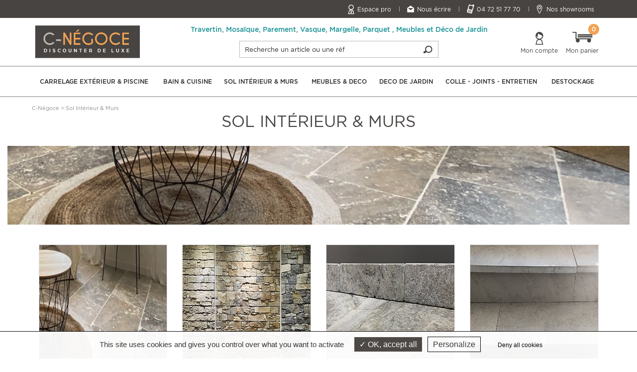

--- FILE ---
content_type: text/html; charset=UTF-8
request_url: https://www.c-negoce.com/cat-sol-interieur-murs-86.htm
body_size: 12574
content:
<!DOCTYPE HTML>
<html lang="FR">
	<head>
		<title>Parquet chêne massif, Dallage en pierre naturelle | C-NÉGOCE</title>
		<meta name="Description" content="Dallage travertin, parement, marche d'escalier, parquet massif et contrecollé sur c-negoce.com">
		<meta name="keywords" content="">
		<meta http-equiv="Content-Type" content="text/html; charset=iso-8859-15">
		<meta name="identifier-url" content="https://www.c-negoce.com">
		<meta http-equiv="content-language" content="FR">
		<META NAME="LANGUAGE" CONTENT="FR">
		<meta name="author" content="C-Négoce">
		<META NAME="COPYRIGHT" CONTENT="www.c-negoce.com">
		<meta name="robots" content="INDEX, FOLLOW, ALL">
		<meta http-equiv="PRAGMA" content="NO-CACHE">
		<META HTTP-EQUIV="imagetoolbar" CONTENT="no">
        <!--meta name="viewport" content="width=device-width, initial-scale=1, user-scalable=no" /-->
        <meta name="viewport" content="width=device-width, initial-scale=1, maximum-scale=3, user-scalable=yes" />
        <link rel="canonical" href="https://www.c-negoce.com/cat-sol-interieur-murs-86.htm" />
          
        <link rel="stylesheet" type="text/css" href="css-css/global.css" />	
        <link rel="stylesheet" type="text/css" href="css-css/tabs.css" />	
        <link rel="stylesheet" type="text/css" href="css-css/fonts.css" />
        <link rel="stylesheet" href="css-css/fontello.css" />
        <link rel="stylesheet" href="css-css/font_awesome.min.css" />
        <link rel="stylesheet" href="css-css/animate.css" />
       
        <link rel="stylesheet" type="text/css" href="css-css/swiper.css" />
       
        
        <link rel="apple-touch-icon" sizes="57x57" href="/template-apple-icon-57x57.png">
        <link rel="apple-touch-icon" sizes="60x60" href="/template-apple-icon-60x60.png">
        <link rel="apple-touch-icon" sizes="72x72" href="/template-apple-icon-72x72.png">
        <link rel="apple-touch-icon" sizes="76x76" href="/template-apple-icon-76x76.png">
        <link rel="apple-touch-icon" sizes="114x114" href="/template-apple-icon-114x114.png">
        <link rel="apple-touch-icon" sizes="120x120" href="/template-apple-icon-120x120.png">
        <link rel="apple-touch-icon" sizes="144x144" href="/template-apple-icon-144x144.png">
        <link rel="apple-touch-icon" sizes="152x152" href="/template-apple-icon-152x152.png">
        <link rel="apple-touch-icon" sizes="180x180" href="/template-apple-icon-180x180.png">

        <meta name="msapplication-TileColor" content="#ffffff">
        <meta name="msapplication-TileImage" content="/ms-icon-144x144.png">
        <meta name="theme-color" content="#ffffff">      		
		<!--link href="/css-css.css" rel="stylesheet" type="text/css"-->
        <link href="/css-style_css.css?v=04122024" rel="stylesheet" type="text/css"> 
        <link rel="stylesheet" type="text/css" href="css-mobile_style.css" />	
        
        
        		
		<SCRIPT SRC="include/fonctions.js" type="text/javascript"></SCRIPT>
        <!--<script src="https://ajax.googleapis.com/ajax/libs/jquery/3.2.1/jquery.min.js"></script> -->
        <!--<script src="https://cdn.jsdelivr.net/npm/jquery-validation@1.17.0/dist/jquery.validate.min.js"></script>-->
		
		<SCRIPT type="text/javascript" SRC="/javascripts/jquery/jquery-1.7.2.min.js" charset="utf-8"></SCRIPT>
		<SCRIPT type="text/javascript" SRC="/javascripts/jquery/jquery.validate.js" charset="utf-8"></SCRIPT>
		
		
       
        <script type="text/javascript" src="/javascripts/swiper.js"></script>
        <script type="text/javascript" src="/javascripts/wow.js"></script>
        <script type="text/javascript" src="/javascripts/jquery.expander.js"></script>
        <script src="/javascripts/jquery.nicescroll.min.js" type="text/javascript"></script>         
		<script type="text/javascript" src="/javascripts/thickbox/thickboxV2010.js"></script>
		<style type="text/css" media="all">@import "/javascripts/thickbox/thickbox.css";</style>
		<SCRIPT SRC="js-fonctions.js" type="text/javascript"></SCRIPT>
        <SCRIPT SRC="js-fonctionsbeta.js?v=04122024" type="text/javascript"></SCRIPT>
		<SCRIPT SRC="commun.js" type="text/javascript"></SCRIPT>
		
		
        
        	
		
		
        
				
			
		
	
	
	  <script type="text/javascript" src="./javascripts/tarteaucitron/tarteaucitron.js"></script>

        <script type="text/javascript">
        tarteaucitron.init({
    	  "privacyUrl": "", /* Privacy policy url */

    	  "hashtag": "#tarteaucitron", /* Open the panel with this hashtag */
    	  "cookieName": "tarteaucitron", /* Cookie name */
    
    	  "orientation": "bottom", /* Banner position (top - bottom) */
       
          "groupServices": false, /* Group services by category */
                           
    	  "showAlertSmall": false, /* Show the small banner on bottom right */
    	  "cookieslist": false, /* Show the cookie list */
                           
          "closePopup": false, /* Show a close X on the banner */

          "showIcon": true, /* Show cookie icon to manage cookies */
          //"iconSrc": "", /* Optionnal: URL or base64 encoded image */
          "iconPosition": "BottomRight", /* BottomRight, BottomLeft, TopRight and TopLeft */

    	  "adblocker": false, /* Show a Warning if an adblocker is detected */
                           
          "DenyAllCta" : true, /* Show the deny all button */
          "AcceptAllCta" : true, /* Show the accept all button when highPrivacy on */
          "highPrivacy": true, /* HIGHLY RECOMMANDED Disable auto consent */
                           
    	  "handleBrowserDNTRequest": false, /* If Do Not Track == 1, disallow all */

    	  "removeCredit": false, /* Remove credit link */
    	  "moreInfoLink": true, /* Show more info link */

          "useExternalCss": false, /* If false, the tarteaucitron.css file will be loaded */
          "useExternalJs": false, /* If false, the tarteaucitron.js file will be loaded */

    	  //"cookieDomain": ".my-multisite-domaine.fr", /* Shared cookie for multisite */
                          
          "readmoreLink": "", /* Change the default readmore link */

          "mandatory": true, /* Show a message about mandatory cookies */
        });
		 
        tarteaucitron.user.googletagmanagerId = 'GTM-P8QM7M9';
        (tarteaucitron.job = tarteaucitron.job || []).push('googletagmanager');
      
	
        tarteaucitron.user.analyticsUa = 'UA-135350835-1';
        tarteaucitron.user.analyticsMore = function () { 
			ga('send', 'pageview');
		};
        (tarteaucitron.job = tarteaucitron.job || []).push('analytics');
        


		
        </script>
	
	</head>
    <body class="page_categorie">
    	
		<!-- Google Tag Manager (noscript) -->
		<!-- <noscript><iframe src="https://www.googletagmanager.com/ns.html?id=GTM-P8QM7M9" -->
		<!-- height="0" width="0" style="display:none;visibility:hidden"></iframe></noscript> -->
		<!-- End Google Tag Manager (noscript) -->
    	
    	<div id="phraseadmin">
        	
        </div>
    	<section class="big_wrapper">
        	<div class="header_body">
                <div class="top_header">
                        <div class="pi-section pi-no-padding">
                            <div class="pi-row">
                                <div class="pi-col-xs-6 perso_hidden">
                                    <div class="offre_bienvenu">
                                    	
                                    </div>
                                </div>
                                <div class="pi-col-xs-6 pi-pull-right perso_block">
                                    <ul class="nav_top">
                                        
                                        <li  class="pro_top">
                                            <a href="client.php" title="Espace pro">Espace pro</a>
                                            
                                        </li>
                                        <li class="contact_top">
                                            <a href="ins-nous-contacter-1.htm" title="Nous écrire">Nous écrire</a>
                                        </li>
                                        <li class="service_top">
                                            <a href="tel:04 72 51 77 70" title="04 72 51 77 70">04 72 51 77 70</a>
                                        </li>
                                        <li class="show_top">
                                            <a href="ins-nos-showrooms-57.htm" title="Nos showrooms">Nos showrooms</a>
                                        </li>
                                    </ul>
                                </div>
                            </div>
                            
                        </div> 
                    </div>
                <div class="header_sticky">
                     
                    <!-- Header -->
                    <div class="pi-section pi-no-padding">
                        <header id="header_site">
                            <div class="pi-row">
                                <div class="menu_mobile_bloc"><a href="#" class="toggle_menu" title="MENU"><img src="template-ico_menu_m.png" alt="MENU"><span>MENU</span></a></div>
                                <div class="pi-col-3xs-3 left_logo">
                                    <div class="logo">
                                        <a href="./" title="C-Négoce">
                                         <img src="template-logo_V2.png" alt="C-Négoce" class=""/>
                                        
                                        </a>
                                    </div>
                                </div>
                                <div class="pi-col-sm-7 pi-no-padding-left center_search">
                                    <div class="texte_perso_s"><p><strong><span style="font-size:14px;">Travertin, Mosa&iuml;que, Parement, Vasque, Margelle, Parquet , Meubles et D&eacute;co de Jardin</span></strong></p>
</div>
                                    <div class="left_search">
                                        
                                        <div class="search_bottom">
                                            
                                            <div class="search_top">
                                                <form action="rechercher.htm" method="post">
                                					<input name="action" value="search" type="hidden">
                                                    <input type="text" class="s_text" value="Recherche un article ou une r&eacute;f"  name="qm"  onClick="Javascript:this.value='';"/>
                                                    <input type="submit" class="s_submit" value="" />
                                                </form>    
                                            </div>
                                            
                                           
                                        </div>
                                    </div>
                                    
                                </div>
                                <div class="pi-col-sm-2  pi-no-padding  right_bloc_head">
                                    <div class="other_link_top">
                                    	<ul>
                                            <li><a href="client.php" class="compte_link link_other" title="Mon compte"><span>Mon compte</span></a></li>
                                            <li id="contenuPanierCommun" class="li_panier">	
                                            	<a href="cde1.php" class="panier_link link_other" title="Mon panier"><span>Mon panier<em class="nbre_panier">0</em></span></a>
                                                <script type="text/javascript">
												$(document).ready(function(){
													var nbart_panier = 0;//0
													
													if(nbart_panier == 0){
														$(".panier_deroulant").addClass('none_display');
													}
												});	
											</script>
                                        	
                                            </li>
                                        </ul>
                                        <div class="clear"></div>
                                    </div>
                                </div>
                                <div class="menu_mobile">
                                    
                                    
                                    <div><a href="client.htm" title="Mon compte"><img src="template-ico_compte_m.png" alt="Mon compte"><span>Compte</span></a></div>
                                    <div><a href="cde1.php" title="Panier"><img src="template-ico_panier_m.png" alt="Mon panier"><span>Panier<em class="nbre_panier">0</em></span></a></div>
                                    <div class="clear"></div>
                                </div>
                            </div>
                        </header>
                    </div>
                    
                    <!-- Nav -->
                    <nav class="navigation" >
                    	<span class="titre_nav_mob">MENU</span>
                        <a href="#" class="close_menu_mob" title="X"><i class="icon-cancel"></i></a>
                        <div class="pi-section pi-no-padding" style="position:static;">
                        	<div class="menu">
                                    
                                    <ul class="onglets" id="onglets_">
                                        <li class="navItem li_87" id="onglet_1" >
                                                <a  href="cat-carrelage-exterieur-piscine-87.htm" title="Carrelage extérieur & Piscine" class="navLink"><span>Carrelage extérieur & Piscine</span></a> 
                                                <div class="subMenu" style="display: none;">
                                                    <div class="sub_menu_top">
                                                        <div class="pi-section pi-no-padding">                      
                                                            <div class="ss_categ_l">
                                                                <div class="titre_categ_ss"><a  href="cat-carrelage-exterieur-piscine-87.htm" title="Carrelage extérieur & Piscine" class="titre_categ_ss_mobile">Carrelage extérieur & Piscine</a> </div>
                                                                <!--ul class="ss_onglet scrollPerso max_100"-->
                                                                    <ul class="ss_onglet scrollPerso">
                                                                    <li class="ss_menu_nav"><a href="cat-margelle-de-piscine-112.htm" title="MARGELLE DE PISCINE">MARGELLE DE PISCINE</a></li><li class="ss_menu_nav"><a href="cat-carrelage-en-pierre-110.htm" title="CARRELAGE EN PIERRE">CARRELAGE EN PIERRE</a></li><li class="ss_menu_nav"><a href="cat-carrelage-en-gres-cerame-111.htm" title="CARRELAGE EN GRES CERAME">CARRELAGE EN GRES CERAME</a></li><li class="ss_menu_nav"><a href="cat-plot-terrasse-96.htm" title="PLOT TERRASSE">PLOT TERRASSE</a></li><li class="ss_menu_nav"><a href="cat-marche-pour-extErieur-114.htm" title="MARCHE POUR EXTÉRIEUR">MARCHE POUR EXTÉRIEUR</a></li><li class="ss_menu_nav"><a href="cat-parement-exterieur-115.htm" title="PAREMENT EXTERIEUR">PAREMENT EXTERIEUR</a></li><li class="ss_menu_nav"><a href="cat-paves-117.htm" title="PAVES">PAVES</a></li><li class="ss_menu_nav"><a href="cat-bordure-d-allee-116.htm" title="BORDURE D'ALLEE">BORDURE D'ALLEE</a></li><li class="ss_menu_nav"><a href="cat-gazon-synthetique-118.htm" title="GAZON SYNTHETIQUE">GAZON SYNTHETIQUE</a></li>
                                                                    </ul>
                                                            </div>
              
                                                        </div>
                                                    </div>
                                                 </div>
                                            </li><li class="navItem li_83" id="onglet_2" >
                                                <a  href="cat-bain-cuisine-83.htm" title="Bain & Cuisine" class="navLink"><span>Bain & Cuisine</span></a> 
                                                <div class="subMenu" style="display: none;">
                                                    <div class="sub_menu_top">
                                                        <div class="pi-section pi-no-padding">                      
                                                            <div class="ss_categ_l">
                                                                <div class="titre_categ_ss"><a  href="cat-bain-cuisine-83.htm" title="Bain & Cuisine" class="titre_categ_ss_mobile">Bain & Cuisine</a> </div>
                                                                <!--ul class="ss_onglet scrollPerso max_100"-->
                                                                    <ul class="ss_onglet scrollPerso">
                                                                    <li class="ss_menu_nav"><a href="cat-vasque-92.htm" title="VASQUE">VASQUE</a></li><li class="ss_menu_nav"><a href="cat-evier-97.htm" title="EVIER">EVIER</a></li><li class="ss_menu_nav"><a href="cat-lave-main-93.htm" title="LAVE MAIN">LAVE MAIN</a></li><li class="ss_menu_nav"><a href="cat-receveur-de-douche-94.htm" title="RECEVEUR DE DOUCHE">RECEVEUR DE DOUCHE</a></li><li class="ss_menu_nav"><a href="cat-carrelage-bain-et-cuisine-100.htm" title="CARRELAGE BAIN ET CUISINE">CARRELAGE BAIN ET CUISINE</a></li><li class="ss_menu_nav"><a href="cat-parement-141.htm" title="PAREMENT">PAREMENT</a></li><li class="ss_menu_nav"><a href="cat-mosaique-galet-142.htm" title="MOSAIQUE GALET">MOSAIQUE GALET</a></li><li class="ss_menu_nav"><a href="cat-mosaique-pierre-143.htm" title="MOSAIQUE PIERRE">MOSAIQUE PIERRE</a></li><li class="ss_menu_nav"><a href="cat-frise-138.htm" title="FRISE">FRISE</a></li><li class="ss_menu_nav"><a href="cat-corniche-et-listel-139.htm" title="CORNICHE ET LISTEL">CORNICHE ET LISTEL</a></li><li class="ss_menu_nav"><a href="cat-rosace-140.htm" title="ROSACE">ROSACE</a></li><li class="ss_menu_nav"><a href="cat-plan-de-travail-98.htm" title="PLAN DE TRAVAIL">PLAN DE TRAVAIL</a></li><li class="ss_menu_nav"><a href="cat-meuble-salle-de-bains-160.htm" title="MEUBLE SALLE DE BAINS">MEUBLE SALLE DE BAINS</a></li>
                                                                    </ul>
                                                            </div>
              
                                                        </div>
                                                    </div>
                                                 </div>
                                            </li><li class="navItem li_86" id="onglet_3" >
                                                <a  href="cat-sol-interieur-murs-86.htm" title="Sol Intérieur & Murs" class="navLink"><span>Sol Intérieur & Murs</span></a> 
                                                <div class="subMenu" style="display: none;">
                                                    <div class="sub_menu_top">
                                                        <div class="pi-section pi-no-padding">                      
                                                            <div class="ss_categ_l">
                                                                <div class="titre_categ_ss"><a  href="cat-sol-interieur-murs-86.htm" title="Sol Intérieur & Murs" class="titre_categ_ss_mobile">Sol Intérieur & Murs</a> </div>
                                                                <!--ul class="ss_onglet scrollPerso max_100"-->
                                                                    <ul class="ss_onglet scrollPerso">
                                                                    <li class="ss_menu_nav"><a href="cat-carrelage-en-pierre-107.htm" title="CARRELAGE EN PIERRE">CARRELAGE EN PIERRE</a></li><li class="ss_menu_nav"><a href="cat-parement-interieur-109.htm" title="PAREMENT INTERIEUR">PAREMENT INTERIEUR</a></li><li class="ss_menu_nav"><a href="cat-plinthes-105.htm" title="PLINTHES">PLINTHES</a></li><li class="ss_menu_nav"><a href="cat-marche-d-escalier-113.htm" title="MARCHE D'ESCALIER">MARCHE D'ESCALIER</a></li><li class="ss_menu_nav"><a href="cat-parquet-100-massif-102.htm" title="PARQUET 100% MASSIF">PARQUET 100% MASSIF</a></li><li class="ss_menu_nav"><a href="cat-rosace-pierre-161.htm" title="ROSACE PIERRE">ROSACE PIERRE</a></li>
                                                                    </ul>
                                                            </div>
              
                                                        </div>
                                                    </div>
                                                 </div>
                                            </li><li class="navItem li_85" id="onglet_4" >
                                                <a  href="cat-meubles-deco-85.htm" title="Meubles & Deco" class="navLink"><span>Meubles & Deco</span></a> 
                                                <div class="subMenu" style="display: none;">
                                                    <div class="sub_menu_top">
                                                        <div class="pi-section pi-no-padding">                      
                                                            <div class="ss_categ_l">
                                                                <div class="titre_categ_ss"><a  href="cat-meubles-deco-85.htm" title="Meubles & Deco" class="titre_categ_ss_mobile">Meubles & Deco</a> </div>
                                                                <!--ul class="ss_onglet scrollPerso max_100"-->
                                                                    <ul class="ss_onglet scrollPerso">
                                                                    <li class="ss_menu_nav"><a href="cat-tables-154.htm" title="TABLES">TABLES</a></li><li class="ss_menu_nav"><a href="cat-meubles-de-salle-de-bain-148.htm" title="MEUBLES DE SALLE DE BAIN">MEUBLES DE SALLE DE BAIN</a></li><li class="ss_menu_nav"><a href="cat-meuble-tv-151.htm" title="MEUBLE TV">MEUBLE TV</a></li><li class="ss_menu_nav"><a href="cat-buffet-et-console-153.htm" title="BUFFET ET CONSOLE">BUFFET ET CONSOLE</a></li><li class="ss_menu_nav"><a href="cat-bibliothEque-commode-152.htm" title="BIBLIOTHÈQUE & COMMODE">BIBLIOTHÈQUE & COMMODE</a></li><li class="ss_menu_nav"><a href="cat-miroirs-et-dEco-155.htm" title="MIROIRS ET DÉCO">MIROIRS ET DÉCO</a></li><li class="ss_menu_nav"><a href="cat-meubles-de-jardin-156.htm" title="MEUBLES DE JARDIN">MEUBLES DE JARDIN</a></li><li class="ss_menu_nav"><a href="cat-chaises-et-assises-157.htm" title="CHAISES ET ASSISES">CHAISES ET ASSISES</a></li>
                                                                    </ul>
                                                            </div>
              
                                                        </div>
                                                    </div>
                                                 </div>
                                            </li><li class="navItem li_88" id="onglet_5" >
                                                <a  href="cat-deco-de-jardin-88.htm" title="Deco de Jardin" class="navLink"><span>Deco de Jardin</span></a> 
                                                <div class="subMenu" style="display: none;">
                                                    <div class="sub_menu_top">
                                                        <div class="pi-section pi-no-padding">                      
                                                            <div class="ss_categ_l">
                                                                <div class="titre_categ_ss"><a  href="cat-deco-de-jardin-88.htm" title="Deco de Jardin" class="titre_categ_ss_mobile">Deco de Jardin</a> </div>
                                                                <!--ul class="ss_onglet scrollPerso max_100"-->
                                                                    <ul class="ss_onglet scrollPerso">
                                                                    <li class="ss_menu_nav"><a href="cat-galets-de-decoration-95.htm" title="GALETS DE DECORATION">GALETS DE DECORATION</a></li><li class="ss_menu_nav"><a href="cat-galets-concasses-119.htm" title="GALETS CONCASSES">GALETS CONCASSES</a></li><li class="ss_menu_nav"><a href="cat-pierres-de-decoration-144.htm" title="PIERRES DE DECORATION">PIERRES DE DECORATION</a></li><li class="ss_menu_nav"><a href="cat-bordure-jardin-159.htm" title="BORDURE JARDIN">BORDURE JARDIN</a></li><li class="ss_menu_nav"><a href="cat-gabions-121.htm" title="GABIONS">GABIONS</a></li><li class="ss_menu_nav"><a href="cat-stabilisateur-de-gravier-allEe-extErieure-149.htm" title="STABILISATEUR DE GRAVIER & ALLÉE EXTÉRIEURE">STABILISATEUR DE GRAVIER & ALLÉE EXTÉRIEURE</a></li><li class="ss_menu_nav"><a href="cat-pas-japonais-122.htm" title="PAS JAPONAIS">PAS JAPONAIS</a></li><li class="ss_menu_nav"><a href="cat-piquet-et-palis-128.htm" title="PIQUET ET PALIS">PIQUET ET PALIS</a></li><li class="ss_menu_nav"><a href="cat-couvertine-125.htm" title="COUVERTINE">COUVERTINE</a></li><li class="ss_menu_nav"><a href="cat-deco-tendance-146.htm" title="DECO & TENDANCE">DECO & TENDANCE</a></li><li class="ss_menu_nav"><a href="cat-sphere-en-pierre-120.htm" title="SPHERE EN PIERRE">SPHERE EN PIERRE</a></li><li class="ss_menu_nav"><a href="cat-monolithe-123.htm" title="MONOLITHE">MONOLITHE</a></li><li class="ss_menu_nav"><a href="cat-mobilier-de-jardin-124.htm" title="MOBILIER DE JARDIN">MOBILIER DE JARDIN</a></li>
                                                                    </ul>
                                                            </div>
              
                                                        </div>
                                                    </div>
                                                 </div>
                                            </li><li class="navItem li_89" id="onglet_6" >
                                                <a  href="cat-colle-joints-entretien-89.htm" title="Colle - Joints - Entretien" class="navLink"><span>Colle - Joints - Entretien</span></a> 
                                                <div class="subMenu" style="display: none;">
                                                    <div class="sub_menu_top">
                                                        <div class="pi-section pi-no-padding">                      
                                                            <div class="ss_categ_l">
                                                                <div class="titre_categ_ss"><a  href="cat-colle-joints-entretien-89.htm" title="Colle - Joints - Entretien" class="titre_categ_ss_mobile">Colle - Joints - Entretien</a> </div>
                                                                <!--ul class="ss_onglet scrollPerso max_100"-->
                                                                    <ul class="ss_onglet scrollPerso">
                                                                    <li class="ss_menu_nav"><a href="cat-mortier-colle-129.htm" title="MORTIER COLLE">MORTIER COLLE</a></li><li class="ss_menu_nav"><a href="cat-mortier-joint-130.htm" title="MORTIER JOINT">MORTIER JOINT</a></li><li class="ss_menu_nav"><a href="cat-entretien-de-la-pierre-132.htm" title="ENTRETIEN DE LA PIERRE">ENTRETIEN DE LA PIERRE</a></li><li class="ss_menu_nav"><a href="cat-entretien-parquet-136.htm" title="ENTRETIEN PARQUET">ENTRETIEN PARQUET</a></li><li class="ss_menu_nav"><a href="cat-etancheite-133.htm" title="ETANCHEITE">ETANCHEITE</a></li><li class="ss_menu_nav"><a href="cat-primaire-d-accrochage-134.htm" title="PRIMAIRE D'ACCROCHAGE">PRIMAIRE D'ACCROCHAGE</a></li><li class="ss_menu_nav"><a href="cat-ragrEage-135.htm" title="RAGRÉAGE">RAGRÉAGE</a></li><li class="ss_menu_nav"><a href="cat-matEriel-pour-la-pose-137.htm" title="MATÉRIEL POUR LA POSE">MATÉRIEL POUR LA POSE</a></li>
                                                                    </ul>
                                                            </div>
              
                                                        </div>
                                                    </div>
                                                 </div>
                                            </li><li class="navItem li_147" id="onglet_7" >
                                                <a  href="cat-destockage-147.htm" title="Destockage" class="navLink"><span>Destockage</span></a> 
                                                <div class="subMenu" style="display: none;">
                                                    <div class="sub_menu_top">
                                                        <div class="pi-section pi-no-padding">                      
                                                            <div class="ss_categ_l">
                                                                <div class="titre_categ_ss"><a  href="cat-destockage-147.htm" title="Destockage" class="titre_categ_ss_mobile">Destockage</a> </div>
                                                                
                                                            </div>
              
                                                        </div>
                                                    </div>
                                                 </div>
                                            </li>
                                        <!--li class="navItem"><a href="cat-destockage-28.htm" class="navLink color_dore" title=""><span>DESTOCKAGE</span></a></li--> 
                                    </ul>
                                    <div class="clear"></div>
                                </div>
                            <div class="autre_lien_mobile">
                            	<div class="contact_m_l"><a href="ins-nous-contacter-1.htm" title="Nous écrire">Nous écrire</a></div>
                                <div class="pro_m_l"><a href="client.php" title="Espace pro">Espace pro</a></div>
                            </div>
                        </div>
                    </nav>
                    <div class="menu_mob_overlay"></div>
                </div>
            </div>
            <div class="page_content">
               
                    <div class="pi-section pi-no-padding">
                        <div class="texte_promo"></div>
<div class="ariane_box">
	<a href="/" rel="home"><span>C-Négoce</span></a> > <span><strong style="display:contents;">Sol Intérieur & Murs</strong></span>  
</div>  
	<div class="conteneur_categ pi-col-lg-12">
    	<input id="catid_racine" type="hidden" value="86">
		<script>
			$(document).ready(function(e) {
				$('.navItem.li_86').addClass('categ_active');
				$('.page_content .pi-section').removeClass('pi-section');
				$(document).ready(function(e) {
					$(".select_pagination").on('change', function() {
						window.location.href = $(this).val();
					});
				});
			});
		</script>
		
        <div class="categ_right_">
			<div class="nom_categ_desc">
				<h1 class="categ_lib">Sol Intérieur & Murs</h1>
			</div>
            <div class="image_categ pi-center visible_categ_nom">
                <img src="cat-sol-interieur-murs-86.jpg" alt="Sol Intérieur & Murs">
                <!--div class="nom_categ_desc">
                    <div class="categ_lib">Sol Intérieur & Murs</div>
                </div-->
            </div>
			
			<div class="sous_categ_bloc">
				<div class="sous_categ_bloc_lib"></div>
				<div class="sous_categ_bloc_list">
					<div class="pi-row">
						<div class="pi-col-md-3 pi-col-sm-6">
							<div class="sousCategBit">
								<div class="sousCategBit_ima">
									<a href="cat-carrelage-en-pierre-107.htm" title="CARRELAGE EN PIERRE"><img src="catl-carrelage-en-pierre-107_2.jpg" alt="CARRELAGE EN PIERRE"></a>
									<h3 class="sousCategBit_lib">
										<a href="cat-carrelage-en-pierre-107.htm" title="CARRELAGE EN PIERRE">CARRELAGE EN PIERRE</a>
									</h3>
								</div>
							</div>
						</div><div class="pi-col-md-3 pi-col-sm-6">
							<div class="sousCategBit">
								<div class="sousCategBit_ima">
									<a href="cat-parement-interieur-109.htm" title="PAREMENT INTERIEUR"><img src="catl-parement-interieur-109_2.jpg" alt="PAREMENT INTERIEUR"></a>
									<h3 class="sousCategBit_lib">
										<a href="cat-parement-interieur-109.htm" title="PAREMENT INTERIEUR">PAREMENT INTERIEUR</a>
									</h3>
								</div>
							</div>
						</div><div class="pi-col-md-3 pi-col-sm-6">
							<div class="sousCategBit">
								<div class="sousCategBit_ima">
									<a href="cat-plinthes-105.htm" title="PLINTHES"><img src="catl-plinthes-105_2.jpg" alt="PLINTHES"></a>
									<h3 class="sousCategBit_lib">
										<a href="cat-plinthes-105.htm" title="PLINTHES">PLINTHES</a>
									</h3>
								</div>
							</div>
						</div><div class="pi-col-md-3 pi-col-sm-6">
							<div class="sousCategBit">
								<div class="sousCategBit_ima">
									<a href="cat-marche-d-escalier-113.htm" title="MARCHE D'ESCALIER"><img src="catl-marche-d-escalier-113_2.jpg" alt="MARCHE D'ESCALIER"></a>
									<h3 class="sousCategBit_lib">
										<a href="cat-marche-d-escalier-113.htm" title="MARCHE D'ESCALIER">MARCHE D'ESCALIER</a>
									</h3>
								</div>
							</div>
						</div><div class="pi-col-md-3 pi-col-sm-6">
							<div class="sousCategBit">
								<div class="sousCategBit_ima">
									<a href="cat-parquet-100-massif-102.htm" title="PARQUET 100% MASSIF"><img src="catl-parquet-100-massif-102_2.jpg" alt="PARQUET 100% MASSIF"></a>
									<h3 class="sousCategBit_lib">
										<a href="cat-parquet-100-massif-102.htm" title="PARQUET 100% MASSIF">PARQUET 100% MASSIF</a>
									</h3>
								</div>
							</div>
						</div><div class="pi-col-md-3 pi-col-sm-6">
							<div class="sousCategBit">
								<div class="sousCategBit_ima">
									<a href="cat-rosace-pierre-161.htm" title="ROSACE PIERRE"><img src="catl-rosace-pierre-161_2.jpg" alt="ROSACE PIERRE"></a>
									<h3 class="sousCategBit_lib">
										<a href="cat-rosace-pierre-161.htm" title="ROSACE PIERRE">ROSACE PIERRE</a>
									</h3>
								</div>
							</div>
						</div>
					</div>
				</div>
			</div>
			
            <div class="product_list_wrapper">
				<div class="conteneur_pagination_categ">
					<div class="filtre_categ">
						<script>
							$(document).ready(function(e) {
								var urlRacine = '';
								var urlRacine2 = '';
								
								$("span[id^='FLT']").each(function( ) {
									$(this).click(function(e){
										var lien = $(this).attr('id');
										if (lien != 'FLT'){
											lien = lien.replace("FLT", '');
											lien = urlRacine.replace('[X]',lien);
										}else{
											lien = urlRacine.replace('&caractvals=[X]','');
										}
										lien = lien+'#Arts';
										lien = lien.replace('?#Arts','');
										//alert(lien);
										document.location.href=lien;
									});
								});
								
								$("span[id^='PRX']").each(function( ) {
									$(this).click(function(e){
										var lien = $(this).attr('id');
										if (lien != 'PRX'){
											lien = lien.replace("PRX-", '&budget=');
											lien = urlRacine2+lien;
										}else{
											lien = urlRacine2;
										}
										lien = lien+'#Arts';
										lien = lien.replace('?#Arts','');
										//alert(lien);
										document.location.href=lien;
									});
								});
							});
							</script>
						
						<div class="filtre_categBit">
							<div class="visible_980 lib_selection">Affiner ma sélection :</div>
						   
							<div class="nombre_article">160  article(s)</div>
						</div>
						<div class="clear"></div>
					</div>
					
					<div class="pagination_categ">
	<form class="pagenav" name="formupages" action="#resultats" method="post">
		<ul>
			<li class="affiche_tout"><a href="cat-sol-interieur-murs-86.htm?&order=0&sensorder=ASC&showall=1">Afficher tout</a></li>
			
			<li class="page_liste">
				<select name="pageselected" class="select_pagination">
					
					<option value="cat-sol-interieur-murs-86.htm?&order=0&sensorder=ASC&pagenumber=1" selected>Page 1 sur 7</option>
					<option value="cat-sol-interieur-murs-86.htm?&order=0&sensorder=ASC&pagenumber=2">Page 2 sur 7</option><option value="cat-sol-interieur-murs-86.htm?&order=0&sensorder=ASC&pagenumber=3">Page 3 sur 7</option><option value="cat-sol-interieur-murs-86.htm?&order=0&sensorder=ASC&pagenumber=4">Page 4 sur 7</option><option value="cat-sol-interieur-murs-86.htm?&order=0&sensorder=ASC&pagenumber=5">Page 5 sur 7</option><option value="cat-sol-interieur-murs-86.htm?&order=0&sensorder=ASC&pagenumber=6">Page 6 sur 7</option><option value="cat-sol-interieur-murs-86.htm?&order=0&sensorder=ASC&pagenumber=7">Page 7 sur 7</option>
				</select>
			</li>
			<li class="btn_fleche"><a href="cat-sol-interieur-murs-86.htm?&order=0&sensorder=ASC&pagenumber=2#resultats" title="Page suivante" ><i class="icon-right-open"></i> </a></li>
		</ul>
	</form>
</div>
					<div class="clear"></div>
				</div>

				<div class="categorie_liste_conteneur">
					<a name="resultats"></a>
					<div class="liste_articles">
						<div class="pi-row">
							<div class="article_bit_wrapper">
								<div class="article_bit">
									<div class="articleBit_img">
										<a href="art-dallage-en-travertin-nova-light-1313.htm" title=""><img  src="https://www.c-negoce.com/ca-dallage-en-travertin-nova-light-1313.jpg" alt="Dallage en travertin Nova Light"> <img  class="img_2" src="https://www.c-negoce.com/template-spacer.gif" alt="Dallage en travertin Nova Light"></a> 
										<div class="picto_promo"><strong>-25<span>%</span></strong></div>
									</div>
									<div class="art_b">
										<div class="etiquette eti_4"><img class="etiquette_4" src="https://www.c-negoce.com/etiquette-4.png" alt="Exclusivité Web"></div>
										<h2 class="titre_article"><a href="art-dallage-en-travertin-nova-light-1313.htm" title="Dallage en travertin Nova Light">Dallage en travertin Nova Light</a></h2>
										<div class="sstitre_article">40,6 x 61 x 1,2 cm</div>
											<div class="detail_article">
											   	<div class="etat_ref_art"> 
												   	<span class="ref_article_bit"><div>Réf. : 005008</div> </span> | 
												   	<span class="color_vert">En stock </span>
												   	
												   	
													
											   	</div>
												<div class="prix_article">
													
													<span class="prix_old">23,90 &euro;</span> TTC / le m²
														<strong class="prix_promo">17,90 &euro;</strong>
											</div>
										</div>
									</div>
								</div>
							</div><div class="article_bit_wrapper">
								<div class="article_bit">
									<div class="articleBit_img">
										<a href="art-dallage-en-travertin-nova-import-ep-1-2-cm-451.htm" title=""><img  src="https://www.c-negoce.com/ca-dallage-en-travertin-nova-import-ep-1-2-cm-451.jpg" alt="Dallage en travertin Nova Import ép.1.2 cm"> <img  class="img_2" src="https://www.c-negoce.com/ca-dallage-en-travertin-nova-import-ep-1-2-cm-451_4518.jpg" alt="Dallage en travertin Nova Import ép.1.2 cm"></a> 
										
									</div>
									<div class="art_b">
										<div class="etiquette eti_"></div>
										<h2 class="titre_article"><a href="art-dallage-en-travertin-nova-import-ep-1-2-cm-451.htm" title="Dallage en travertin Nova Import ép.1.2 cm">Dallage en travertin Nova Import ép.1.2</a></h2>
										<div class="sstitre_article">Opus Romain ou 40,6 x 61 x 1,2 cm</div>
											<div class="detail_article">
											   	<div class="etat_ref_art"> 
												   	<span class="ref_article_bit"><div>Réf. : 001398</div> </span> | 
												   	<span class="color_vert">En stock </span>
												   	
												   	
													
											   	</div>
												<div class="prix_article">
													<strong class="prix_promo">15,90&euro;</strong> TTC / le m²
													
											</div>
										</div>
									</div>
								</div>
							</div><div class="article_bit_wrapper">
								<div class="article_bit">
									<div class="articleBit_img">
										<a href="art-carrelage-en-pierre-royal-veilli-1200.htm" title=""><img  src="https://www.c-negoce.com/ca-carrelage-en-pierre-royal-veilli-1200.jpg" alt="Carrelage en pierre Royal veilli"> <img  class="img_2" src="https://www.c-negoce.com/ca-carrelage-en-pierre-royal-veilli-1200_4197.jpg" alt="Carrelage en pierre Royal veilli"></a> 
										<div class="picto_promo"><strong>-18<span>%</span></strong></div>
									</div>
									<div class="art_b">
										<div class="etiquette eti_"></div>
										<h2 class="titre_article"><a href="art-carrelage-en-pierre-royal-veilli-1200.htm" title="Carrelage en pierre Royal veilli">Carrelage en pierre Royal veilli</a></h2>
										<div class="sstitre_article">Opus Romain ou 40 x 60 x 1,2 cm</div>
											<div class="detail_article">
											   	<div class="etat_ref_art"> 
												   	<span class="ref_article_bit"><div>Réf. : 005679</div> </span> | 
												   	<span class="color_vert">En stock </span>
												   	
												   	
													
											   	</div>
												<div class="prix_article">
													
													<span class="prix_old">39,90 &euro;</span> TTC / m²
														<strong class="prix_promo">32,90 &euro;</strong>
											</div>
										</div>
									</div>
								</div>
							</div><div class="article_bit_wrapper">
								<div class="article_bit">
									<div class="articleBit_img">
										<a href="art-dallage-travertin-mix-nuance-ep-1-2-cm-450.htm" title=""><img  src="https://www.c-negoce.com/ca-dallage-travertin-mix-nuance-ep-1-2-cm-450.jpg" alt="Dallage travertin mix nuancé ép.1.2 cm"> <img  class="img_2" src="https://www.c-negoce.com/ca-dallage-travertin-mix-nuance-ep-1-2-cm-450_2754.jpg" alt="Dallage travertin mix nuancé ép.1.2 cm"></a> 
										<div class="picto_promo"><strong>-22<span>%</span></strong></div>
									</div>
									<div class="art_b">
										<div class="etiquette eti_"></div>
										<h2 class="titre_article"><a href="art-dallage-travertin-mix-nuance-ep-1-2-cm-450.htm" title="Dallage travertin mix nuancé ép.1.2 cm">Dallage travertin mix nuancé ép.1.2 cm</a></h2>
										<div class="sstitre_article">Opus Romain ou 40,6 x 61 x 1,2 cm</div>
											<div class="detail_article">
											   	<div class="etat_ref_art"> 
												   	<span class="ref_article_bit"><div>Réf. : 003768</div> </span> | 
												   	<span class="color_vert">En stock </span>
												   	
												   	
													
											   	</div>
												<div class="prix_article">
													
													<span class="prix_old">31,90 &euro;</span> TTC / le m²
														<strong class="prix_promo">24,90 &euro;</strong>
											</div>
										</div>
									</div>
								</div>
							</div><div class="article_bit_wrapper">
								<div class="article_bit">
									<div class="articleBit_img">
										<a href="art-carrelage-en-marbre-nero-sable-1089.htm" title=""><img  src="https://www.c-negoce.com/ca-carrelage-en-marbre-nero-sable-1089.jpg" alt="Carrelage en marbre Nero Sablé"> <img  class="img_2" src="https://www.c-negoce.com/ca-carrelage-en-marbre-nero-sable-1089_3082.jpg" alt="Carrelage en marbre Nero Sablé"></a> 
										<div class="picto_promo"><strong>-13<span>%</span></strong></div>
									</div>
									<div class="art_b">
										<div class="etiquette eti_2"><img class="etiquette_2" src="https://www.c-negoce.com/etiquette-2.png" alt="Nouveauté"></div>
										<h2 class="titre_article"><a href="art-carrelage-en-marbre-nero-sable-1089.htm" title="Carrelage en marbre Nero Sablé">Carrelage en marbre Nero Sablé</a></h2>
										<div class="sstitre_article">Lot de 40m² en Opus Romain</div>
											<div class="detail_article">
											   	<div class="etat_ref_art"> 
												   	<span class="ref_article_bit"><div>Réf. : 004632</div> </span> | 
												   	<span class="color_vert">En stock </span>
												   	
												   	
													
											   	</div>
												<div class="prix_article">
													
													<span class="prix_old">1 196,00 &euro;</span> TTC / le lot
														<strong class="prix_promo">1 036,00 &euro;</strong>
											</div>
										</div>
									</div>
								</div>
							</div><div class="article_bit_wrapper">
								<div class="article_bit">
									<div class="articleBit_img">
										<a href="art-dallage-en-travertin-silver-ep-1-2-cm-448.htm" title=""><img  src="https://www.c-negoce.com/ca-dallage-en-travertin-silver-ep-1-2-cm-448.jpg" alt="Dallage en travertin Silver ép.1.2 cm"> <img  class="img_2" src="https://www.c-negoce.com/ca-dallage-en-travertin-silver-ep-1-2-cm-448_4797.jpg" alt="Dallage en travertin Silver ép.1.2 cm"></a> 
										<div class="picto_promo"><strong>-18<span>%</span></strong></div>
									</div>
									<div class="art_b">
										<div class="etiquette eti_"></div>
										<h2 class="titre_article"><a href="art-dallage-en-travertin-silver-ep-1-2-cm-448.htm" title="Dallage en travertin Silver ép.1.2 cm">Dallage en travertin Silver ép.1.2 cm</a></h2>
										<div class="sstitre_article">40,6 x 61 x 1,2 cm ou Opus Romain</div>
											<div class="detail_article">
											   	<div class="etat_ref_art"> 
												   	<span class="ref_article_bit"><div>Réf. : 000269</div> </span> | 
												   	<span class="color_vert">En stock </span>
												   	
												   	
													
											   	</div>
												<div class="prix_article">
													
													<span class="prix_old">65,50 &euro;</span> TTC / le m²
														<strong class="prix_promo">53,50 &euro;</strong>
											</div>
										</div>
									</div>
								</div>
							</div><div class="article_bit_wrapper">
								<div class="article_bit">
									<div class="articleBit_img">
										<a href="art-dallage-en-travertin-silver-2eme-choix-lot-de-24-84m-1223.htm" title=""><img  src="https://www.c-negoce.com/ca-dallage-en-travertin-silver-2eme-choix-lot-de-24-84m-1223.jpg" alt="Dallage en travertin Silver 2ème choix Lot de 24,84m²"> <img  class="img_2" src="https://www.c-negoce.com/ca-dallage-en-travertin-silver-2eme-choix-lot-de-24-84m-1223_4027.jpg" alt="Dallage en travertin Silver 2ème choix Lot de 24,84m²"></a> 
										<div class="picto_promo"><strong>-24<span>%</span></strong></div>
									</div>
									<div class="art_b">
										<div class="etiquette eti_4"><img class="etiquette_4" src="https://www.c-negoce.com/etiquette-4.png" alt="Exclusivité Web"></div>
										<h2 class="titre_article"><a href="art-dallage-en-travertin-silver-2eme-choix-lot-de-24-84m-1223.htm" title="Dallage en travertin Silver 2ème choix Lot de 24,84m²">Dallage en travertin Silver 2ème choix</a></h2>
										<div class="sstitre_article">60 x 90 x 1,5 cm - Caisse de 24,84m²</div>
											<div class="detail_article">
											   	<div class="etat_ref_art"> 
												   	<span class="ref_article_bit"><div>Réf. : lot-silver-60-90-vieilli-2eme</div> </span> | 
												   	<span class="color_vert">En stock </span>
												   	
												   	
													
											   	</div>
												<div class="prix_article">
													
													<span class="prix_old">1 562,50 &euro;</span> TTC / le lot
														<strong class="prix_promo">1 179,90 &euro;</strong>
											</div>
										</div>
									</div>
								</div>
							</div><div class="article_bit_wrapper">
								<div class="article_bit">
									<div class="articleBit_img">
										<a href="art-dallage-en-travertin-silver-1er-choix-lot-de-47-52m-1222.htm" title=""><img  src="https://www.c-negoce.com/ca-dallage-en-travertin-silver-1er-choix-lot-de-47-52m-1222.jpg" alt="Dallage en travertin Silver 1er choix Lot de 47,52m²"> <img  class="img_2" src="https://www.c-negoce.com/ca-dallage-en-travertin-silver-1er-choix-lot-de-47-52m-1222_4008.jpg" alt="Dallage en travertin Silver 1er choix Lot de 47,52m²"></a> 
										<div class="picto_promo"><strong>-35<span>%</span></strong></div>
									</div>
									<div class="art_b">
										<div class="etiquette eti_4"><img class="etiquette_4" src="https://www.c-negoce.com/etiquette-4.png" alt="Exclusivité Web"></div>
										<h2 class="titre_article"><a href="art-dallage-en-travertin-silver-1er-choix-lot-de-47-52m-1222.htm" title="Dallage en travertin Silver 1er choix Lot de 47,52m²">Dallage en travertin Silver 1er choix</a></h2>
										<div class="sstitre_article">60 x 90 x 1,5 cm - Caisse de 47,52m²</div>
											<div class="detail_article">
											   	<div class="etat_ref_art"> 
												   	<span class="ref_article_bit"><div>Réf. : lot-silver-60-90-vieilli</div> </span> | 
												   	<span class="color_vert">En stock </span>
												   	
												   	
													
											   	</div>
												<div class="prix_article">
													
													<span class="prix_old">3 796,85 &euro;</span> TTC / le lot
														<strong class="prix_promo">2 466,30 &euro;</strong>
											</div>
										</div>
									</div>
								</div>
							</div><div class="article_bit_wrapper">
								<div class="article_bit">
									<div class="articleBit_img">
										<a href="art-grand-carrelage-travertin-imperia-rectifie-vieilli-1221.htm" title=""><img  src="https://www.c-negoce.com/ca-grand-carrelage-travertin-imperia-rectifie-vieilli-1221.jpg" alt="Grand Carrelage travertin Imperia rectifié vieilli"> <img  class="img_2" src="https://www.c-negoce.com/ca-grand-carrelage-travertin-imperia-rectifie-vieilli-1221_4004.jpg" alt="Grand Carrelage travertin Imperia rectifié vieilli"></a> 
										
									</div>
									<div class="art_b">
										<div class="etiquette eti_2"><img class="etiquette_2" src="https://www.c-negoce.com/etiquette-2.png" alt="Nouveauté"></div>
										<h2 class="titre_article"><a href="art-grand-carrelage-travertin-imperia-rectifie-vieilli-1221.htm" title="Grand Carrelage travertin Imperia rectifié vieilli">Grand Carrelage travertin Imperia</a></h2>
										<div class="sstitre_article">100 x 100 x 2 cm</div>
											<div class="detail_article">
											   	<div class="etat_ref_art"> 
												   	<span class="ref_article_bit"><div>Réf. : 003818</div> </span> | 
												   	<span class="color_vert">En stock </span>
												   	
												   	
													
											   	</div>
												<div class="prix_article">
													<strong class="prix_promo">95,00&euro;</strong>  / le m²
													
											</div>
										</div>
									</div>
								</div>
							</div><div class="article_bit_wrapper">
								<div class="article_bit">
									<div class="articleBit_img">
										<a href="art-dallage-chevron-travertin-imperia-vieilli-1165.htm" title=""><img  src="https://www.c-negoce.com/ca-dallage-chevron-travertin-imperia-vieilli-1165.jpg" alt="Dallage chevron travertin Imperia vieilli"> <img  class="img_2" src="https://www.c-negoce.com/ca-dallage-chevron-travertin-imperia-vieilli-1165_4863.jpg" alt="Dallage chevron travertin Imperia vieilli"></a> 
										
									</div>
									<div class="art_b">
										<div class="etiquette eti_2"><img class="etiquette_2" src="https://www.c-negoce.com/etiquette-2.png" alt="Nouveauté"></div>
										<h2 class="titre_article"><a href="art-dallage-chevron-travertin-imperia-vieilli-1165.htm" title="Dallage chevron travertin Imperia vieilli">Dallage chevron travertin Imperia</a></h2>
										<div class="sstitre_article">25 x 5 x 1 cm</div>
											<div class="detail_article">
											   	<div class="etat_ref_art"> 
												   	<span class="ref_article_bit"><div>Réf. : 005574</div> </span> | 
												   	<span class="color_vert">En stock </span>
												   	
												   	
													
											   	</div>
												<div class="prix_article">
													<strong class="prix_promo">44,90&euro;</strong>  / m²
													
											</div>
										</div>
									</div>
								</div>
							</div><div class="article_bit_wrapper">
								<div class="article_bit">
									<div class="articleBit_img">
										<a href="art-dallage-chevron-travertin-mix-vieilli-1166.htm" title=""><img  src="https://www.c-negoce.com/ca-dallage-chevron-travertin-mix-vieilli-1166.jpg" alt="Dallage chevron travertin Mix vieilli"> <img  class="img_2" src="https://www.c-negoce.com/ca-dallage-chevron-travertin-mix-vieilli-1166_4864.jpg" alt="Dallage chevron travertin Mix vieilli"></a> 
										
									</div>
									<div class="art_b">
										<div class="etiquette eti_2"><img class="etiquette_2" src="https://www.c-negoce.com/etiquette-2.png" alt="Nouveauté"></div>
										<h2 class="titre_article"><a href="art-dallage-chevron-travertin-mix-vieilli-1166.htm" title="Dallage chevron travertin Mix vieilli">Dallage chevron travertin Mix vieilli</a></h2>
										<div class="sstitre_article">25 x 5 x 1 cm</div>
											<div class="detail_article">
											   	<div class="etat_ref_art"> 
												   	<span class="ref_article_bit"><div>Réf. : 005573</div> </span> | 
												   	<span class="color_vert">En stock </span>
												   	
												   	
													
											   	</div>
												<div class="prix_article">
													<strong class="prix_promo">37,90&euro;</strong>  / m²
													
											</div>
										</div>
									</div>
								</div>
							</div><div class="article_bit_wrapper">
								<div class="article_bit">
									<div class="articleBit_img">
										<a href="art-dallage-chevron-travertin-nova-vieilli-1167.htm" title=""><img  src="https://www.c-negoce.com/ca-dallage-chevron-travertin-nova-vieilli-1167.jpg" alt="Dallage chevron travertin Nova vieilli"> <img  class="img_2" src="https://www.c-negoce.com/ca-dallage-chevron-travertin-nova-vieilli-1167_4865.jpg" alt="Dallage chevron travertin Nova vieilli"></a> 
										
									</div>
									<div class="art_b">
										<div class="etiquette eti_2"><img class="etiquette_2" src="https://www.c-negoce.com/etiquette-2.png" alt="Nouveauté"></div>
										<h2 class="titre_article"><a href="art-dallage-chevron-travertin-nova-vieilli-1167.htm" title="Dallage chevron travertin Nova vieilli">Dallage chevron travertin Nova vieilli</a></h2>
										<div class="sstitre_article">25 x 5 x 1 cm</div>
											<div class="detail_article">
											   	<div class="etat_ref_art"> 
												   	<span class="ref_article_bit"><div>Réf. : 005572</div> </span> | 
												   	<span class="color_vert">En stock </span>
												   	
												   	
													
											   	</div>
												<div class="prix_article">
													<strong class="prix_promo">29,90&euro;</strong>  / m²
													
											</div>
										</div>
									</div>
								</div>
							</div><div class="article_bit_wrapper">
								<div class="article_bit">
									<div class="articleBit_img">
										<a href="art-carrelage-en-pierre-heritage-1098.htm" title=""><img  src="https://www.c-negoce.com/ca-carrelage-en-pierre-heritage-1098.jpg" alt="Carrelage en pierre Héritage"> <img  class="img_2" src="https://www.c-negoce.com/ca-carrelage-en-pierre-heritage-1098_3102.jpg" alt="Carrelage en pierre Héritage"></a> 
										
									</div>
									<div class="art_b">
										<div class="etiquette eti_2"><img class="etiquette_2" src="https://www.c-negoce.com/etiquette-2.png" alt="Nouveauté"></div>
										<h2 class="titre_article"><a href="art-carrelage-en-pierre-heritage-1098.htm" title="Carrelage en pierre Héritage">Carrelage en pierre Héritage</a></h2>
										<div class="sstitre_article">4 formats au choix</div>
											<div class="detail_article">
											   	<div class="etat_ref_art"> 
												   	<span class="ref_article_bit"><div>Réf. : 005488</div> </span> | 
												   	<span class="color_vert">En stock </span>
												   	
												   	
													
											   	</div>
												<div class="prix_article">
													<strong class="prix_promo">61,90&euro;</strong>  / le m²
													
											</div>
										</div>
									</div>
								</div>
							</div><div class="article_bit_wrapper">
								<div class="article_bit">
									<div class="articleBit_img">
										<a href="art-carrelage-travertin-nova-adouci-et-rebouche-1093.htm" title=""><img  src="https://www.c-negoce.com/ca-carrelage-travertin-nova-adouci-et-rebouche-1093.jpg" alt="Carrelage travertin Nova adouci et rebouché"> <img  class="img_2" src="https://www.c-negoce.com/ca-carrelage-travertin-nova-adouci-et-rebouche-1093_3088.jpg" alt="Carrelage travertin Nova adouci et rebouché"></a> 
										
									</div>
									<div class="art_b">
										<div class="etiquette eti_2"><img class="etiquette_2" src="https://www.c-negoce.com/etiquette-2.png" alt="Nouveauté"></div>
										<h2 class="titre_article"><a href="art-carrelage-travertin-nova-adouci-et-rebouche-1093.htm" title="Carrelage travertin Nova adouci et rebouché">Carrelage travertin Nova adouci et</a></h2>
										<div class="sstitre_article">40,6 ou 91,5 x 61 x 1,2 cm </div>
											<div class="detail_article">
											   	<div class="etat_ref_art"> 
												   	<span class="ref_article_bit"><div>Réf. : 004697</div> </span> | 
												   	<span class="color_vert">En stock </span>
												   	
												   	
													
											   	</div>
												<div class="prix_article">
													<strong class="prix_promo">39,90&euro;</strong>  / le m²
													
											</div>
										</div>
									</div>
								</div>
							</div><div class="article_bit_wrapper">
								<div class="article_bit">
									<div class="articleBit_img">
										<a href="art-carrelage-en-pierre-gala-sable-brosse-1097.htm" title=""><img  src="https://www.c-negoce.com/ca-carrelage-en-pierre-gala-sable-brosse-1097.jpg" alt="Carrelage en pierre Gala sablé brossé"> <img  class="img_2" src="https://www.c-negoce.com/template-spacer.gif" alt="Carrelage en pierre Gala sablé brossé"></a> 
										
									</div>
									<div class="art_b">
										<div class="etiquette eti_2"><img class="etiquette_2" src="https://www.c-negoce.com/etiquette-2.png" alt="Nouveauté"></div>
										<h2 class="titre_article"><a href="art-carrelage-en-pierre-gala-sable-brosse-1097.htm" title="Carrelage en pierre Gala sablé brossé">Carrelage en pierre Gala sablé brossé</a></h2>
										<div class="sstitre_article">90 x 90 ou 60 x 120 x 1,5 cm</div>
											<div class="detail_article">
											   	<div class="etat_ref_art"> 
												   	<span class="ref_article_bit"><div>Réf. : 005002</div> </span> | 
												   	<span class="color_vert">En stock </span>
												   	
												   	
													
											   	</div>
												<div class="prix_article">
													<strong class="prix_promo">70,90&euro;</strong>  / le m²
													
											</div>
										</div>
									</div>
								</div>
							</div><div class="article_bit_wrapper">
								<div class="article_bit">
									<div class="articleBit_img">
										<a href="art-carrelage-en-travertin-imperia-1099.htm" title=""><img  src="https://www.c-negoce.com/ca-carrelage-en-travertin-imperia-1099.jpg" alt="Carrelage en travertin Impéria"> <img  class="img_2" src="https://www.c-negoce.com/ca-carrelage-en-travertin-imperia-1099_3109.jpg" alt="Carrelage en travertin Impéria"></a> 
										
									</div>
									<div class="art_b">
										<div class="etiquette eti_2"><img class="etiquette_2" src="https://www.c-negoce.com/etiquette-2.png" alt="Nouveauté"></div>
										<h2 class="titre_article"><a href="art-carrelage-en-travertin-imperia-1099.htm" title="Carrelage en travertin Impéria">Carrelage en travertin Impéria</a></h2>
										<div class="sstitre_article">BL x 61 x 1,2 cm</div>
											<div class="detail_article">
											   	<div class="etat_ref_art"> 
												   	<span class="ref_article_bit"><div>Réf. : 005492</div> </span> | 
												   	<span class="color_vert">En stock </span>
												   	
												   	
													
											   	</div>
												<div class="prix_article">
													<strong class="prix_promo">59,90&euro;</strong>  / le m²
													
											</div>
										</div>
									</div>
								</div>
							</div><div class="article_bit_wrapper">
								<div class="article_bit">
									<div class="articleBit_img">
										<a href="art-dallage-en-travertin-philadelphia-brosse-veincut-1020.htm" title=""><img  src="https://www.c-negoce.com/ca-dallage-en-travertin-philadelphia-brosse-veincut-1020.jpg" alt="Dallage en travertin Philadelphia Brossé Veincut"> <img  class="img_2" src="https://www.c-negoce.com/ca-dallage-en-travertin-philadelphia-brosse-veincut-1020_3095.jpg" alt="Dallage en travertin Philadelphia Brossé Veincut"></a> 
										
									</div>
									<div class="art_b">
										<div class="etiquette eti_"></div>
										<h2 class="titre_article"><a href="art-dallage-en-travertin-philadelphia-brosse-veincut-1020.htm" title="Dallage en travertin Philadelphia Brossé Veincut">Dallage en travertin Philadelphia</a></h2>
										<div class="sstitre_article">20 x 60 ou 40 x 80 x 2 cm</div>
											<div class="detail_article">
											   	<div class="etat_ref_art"> 
												   	<span class="ref_article_bit"><div>Réf. : 005346</div> </span> | 
												   	<span class="color_vert">En stock </span>
												   	
												   	
													
											   	</div>
												<div class="prix_article">
													<strong class="prix_promo">65,90&euro;</strong> TTC / le m²
													
											</div>
										</div>
									</div>
								</div>
							</div><div class="article_bit_wrapper">
								<div class="article_bit">
									<div class="articleBit_img">
										<a href="art-dallage-en-travertin-philadelphia-vieilli-1107.htm" title=""><img  src="https://www.c-negoce.com/ca-dallage-en-travertin-philadelphia-vieilli-1107.jpg" alt="Dallage en travertin Philadelphia Vieilli"> <img  class="img_2" src="https://www.c-negoce.com/ca-dallage-en-travertin-philadelphia-vieilli-1107_3235.jpg" alt="Dallage en travertin Philadelphia Vieilli"></a> 
										
									</div>
									<div class="art_b">
										<div class="etiquette eti_2"><img class="etiquette_2" src="https://www.c-negoce.com/etiquette-2.png" alt="Nouveauté"></div>
										<h2 class="titre_article"><a href="art-dallage-en-travertin-philadelphia-vieilli-1107.htm" title="Dallage en travertin Philadelphia Vieilli">Dallage en travertin Philadelphia</a></h2>
										<div class="sstitre_article">Opus Romain x 3 cm</div>
											<div class="detail_article">
											   	<div class="etat_ref_art"> 
												   	<span class="ref_article_bit"><div>Réf. : 005468</div> </span> | 
												   	<span class="color_vert">En stock </span>
												   	
												   	
													
											   	</div>
												<div class="prix_article">
													<strong class="prix_promo">74,90&euro;</strong>  / le m²
													
											</div>
										</div>
									</div>
								</div>
							</div><div class="article_bit_wrapper">
								<div class="article_bit">
									<div class="articleBit_img">
										<a href="art-dallage-en-travertin-nova-ep-1-5-cm-567.htm" title=""><img  src="https://www.c-negoce.com/ca-dallage-en-travertin-nova-ep-1-5-cm-567.jpg" alt="Dallage en travertin Nova ép.1.5 cm"> <img  class="img_2" src="https://www.c-negoce.com/ca-dallage-en-travertin-nova-ep-1-5-cm-567_2752.jpg" alt="Dallage en travertin Nova ép.1.5 cm"></a> 
										
									</div>
									<div class="art_b">
										<div class="etiquette eti_"></div>
										<h2 class="titre_article"><a href="art-dallage-en-travertin-nova-ep-1-5-cm-567.htm" title="Dallage en travertin Nova ép.1.5 cm">Dallage en travertin Nova ép.1.5 cm</a></h2>
										<div class="sstitre_article">60 x 60 ou 60 x 90 cm ou Opus</div>
											<div class="detail_article">
											   	<div class="etat_ref_art"> 
												   	<span class="ref_article_bit"><div>Réf. : 000122</div> </span> | 
												   	<span class="color_vert">En stock </span>
												   	
												   	
													
											   	</div>
												<div class="prix_article">
													<strong class="prix_promo">41,90&euro;</strong> TTC / le m²
													
											</div>
										</div>
									</div>
								</div>
							</div><div class="article_bit_wrapper">
								<div class="article_bit">
									<div class="articleBit_img">
										<a href="art-dallage-en-travertin-premium-vieilli-ep-1-2-cm-454.htm" title=""><img  src="https://www.c-negoce.com/ca-dallage-en-travertin-premium-vieilli-ep-1-2-cm-454.jpg" alt="Dallage en travertin premium vieilli ép.1.2 cm"> <img  class="img_2" src="https://www.c-negoce.com/ca-dallage-en-travertin-premium-vieilli-ep-1-2-cm-454_4897.jpg" alt="Dallage en travertin premium vieilli ép.1.2 cm"></a> 
										
									</div>
									<div class="art_b">
										<div class="etiquette eti_"></div>
										<h2 class="titre_article"><a href="art-dallage-en-travertin-premium-vieilli-ep-1-2-cm-454.htm" title="Dallage en travertin premium vieilli ép.1.2 cm">Dallage en travertin premium vieilli</a></h2>
										<div class="sstitre_article">4 tailles au choix</div>
											<div class="detail_article">
											   	<div class="etat_ref_art"> 
												   	<span class="ref_article_bit"><div>Réf. : 000001</div> </span> | 
												   	<span class="color_vert">En stock </span>
												   	
												   	
													
											   	</div>
												<div class="prix_article">
													<strong class="prix_promo">47,90&euro;</strong>  / le m²
													
											</div>
										</div>
									</div>
								</div>
							</div><div class="article_bit_wrapper">
								<div class="article_bit">
									<div class="articleBit_img">
										<a href="art-dallage-en-travertin-imperia-eco-ep-1-2-cm-707.htm" title=""><img  src="https://www.c-negoce.com/ca-dallage-en-travertin-imperia-eco-ep-1-2-cm-707.jpg" alt="Dallage en travertin Impéria éco ép.1.2 cm"> <img  class="img_2" src="https://www.c-negoce.com/ca-dallage-en-travertin-imperia-eco-ep-1-2-cm-707_4361.jpg" alt="Dallage en travertin Impéria éco ép.1.2 cm"></a> 
										
									</div>
									<div class="art_b">
										<div class="etiquette eti_"></div>
										<h2 class="titre_article"><a href="art-dallage-en-travertin-imperia-eco-ep-1-2-cm-707.htm" title="Dallage en travertin Impéria éco ép.1.2 cm">Dallage en travertin Impéria éco</a></h2>
										<div class="sstitre_article">40,6 x 61 x 1,2 cm ou Opus Romain</div>
											<div class="detail_article">
											   	<div class="etat_ref_art"> 
												   	<span class="ref_article_bit"><div>Réf. : 004329</div> </span> | 
												   	<span class="color_vert">En stock </span>
												   	
												   	
													
											   	</div>
												<div class="prix_article">
													<strong class="prix_promo">38,90&euro;</strong>  / le m²
													
											</div>
										</div>
									</div>
								</div>
							</div><div class="article_bit_wrapper">
								<div class="article_bit">
									<div class="articleBit_img">
										<a href="art-dallage-en-travertin-imperia-ep-1-5-cm-569.htm" title=""><img  src="https://www.c-negoce.com/ca-dallage-en-travertin-imperia-ep-1-5-cm-569.jpg" alt="Dallage en travertin Impéria ép.1.5 cm"> <img  class="img_2" src="https://www.c-negoce.com/ca-dallage-en-travertin-imperia-ep-1-5-cm-569_2214.jpg" alt="Dallage en travertin Impéria ép.1.5 cm"></a> 
										
									</div>
									<div class="art_b">
										<div class="etiquette eti_"></div>
										<h2 class="titre_article"><a href="art-dallage-en-travertin-imperia-ep-1-5-cm-569.htm" title="Dallage en travertin Impéria ép.1.5 cm">Dallage en travertin Impéria ép.1.5 cm</a></h2>
										<div class="sstitre_article">60 x 60 ou 60 x 90 cm ou Opus</div>
											<div class="detail_article">
											   	<div class="etat_ref_art"> 
												   	<span class="ref_article_bit"><div>Réf. : 000121</div> </span> | 
												   	<span class="color_vert">En stock </span>
												   	
												   	
													
											   	</div>
												<div class="prix_article">
													<strong class="prix_promo">67,90&euro;</strong>  / le m²
													
											</div>
										</div>
									</div>
								</div>
							</div><div class="article_bit_wrapper">
								<div class="article_bit">
									<div class="articleBit_img">
										<a href="art-dallage-en-travertin-nova-ep-1-2-cm-452.htm" title=""><img  src="https://www.c-negoce.com/ca-dallage-en-travertin-nova-ep-1-2-cm-452.jpg" alt="Dallage en travertin Nova ép.1.2 cm"> <img  class="img_2" src="https://www.c-negoce.com/ca-dallage-en-travertin-nova-ep-1-2-cm-452_4576.jpg" alt="Dallage en travertin Nova ép.1.2 cm"></a> 
										
									</div>
									<div class="art_b">
										<div class="etiquette eti_"></div>
										<h2 class="titre_article"><a href="art-dallage-en-travertin-nova-ep-1-2-cm-452.htm" title="Dallage en travertin Nova ép.1.2 cm">Dallage en travertin Nova ép.1.2 cm</a></h2>
										<div class="sstitre_article">4 tailles au choix</div>
											<div class="detail_article">
											   	<div class="etat_ref_art"> 
												   	<span class="ref_article_bit"><div>Réf. : 000002</div> </span> | 
												   	<span class="color_vert">En stock </span>
												   	
												   	
													
											   	</div>
												<div class="prix_article">
													<strong class="prix_promo">23,90&euro;</strong>  / le m²
													
											</div>
										</div>
									</div>
								</div>
							</div><div class="article_bit_wrapper">
								<div class="article_bit">
									<div class="articleBit_img">
										<a href="art-travertin-vieillie-20-3-x-61-ep-1-2-cm-871.htm" title=""><img  src="https://www.c-negoce.com/ca-travertin-vieillie-20-3-x-61-ep-1-2-cm-871.jpg" alt="TRAVERTIN vieillie 20.3 x 61 ép.1.2 cm"> <img  class="img_2" src="https://www.c-negoce.com/ca-travertin-vieillie-20-3-x-61-ep-1-2-cm-871_1509.jpg" alt="TRAVERTIN vieillie 20.3 x 61 ép.1.2 cm"></a> 
										
									</div>
									<div class="art_b">
										<div class="etiquette eti_2"><img class="etiquette_2" src="https://www.c-negoce.com/etiquette-2.png" alt="Nouveauté"></div>
										<h2 class="titre_article"><a href="art-travertin-vieillie-20-3-x-61-ep-1-2-cm-871.htm" title="TRAVERTIN vieillie 20.3 x 61 ép.1.2 cm">TRAVERTIN vieillie 20.3 x 61 ép.1.2 cm</a></h2>
										<div class="sstitre_article">4 couleurs - 20,3 x 61 x 1,2 cm</div>
											<div class="detail_article">
											   	<div class="etat_ref_art"> 
												   	<span class="ref_article_bit"><div>Réf. : 004639</div> </span> | 
												   	<span class="color_vert">En stock </span>
												   	
												   	
													
											   	</div>
												<div class="prix_article">
													<strong class="prix_promo">46,90&euro;</strong>  / le m²
													
											</div>
										</div>
									</div>
								</div>
							</div>
						</div>
					</div>
				</div>
				<div class="conteneur_pagination_categ pagination_bottom">
					<div class="pagination_categ">
	<form class="pagenav" name="formupages" action="#resultats" method="post">
		<ul>
			<li class="affiche_tout"><a href="cat-sol-interieur-murs-86.htm?&order=0&sensorder=ASC&showall=1">Afficher tout</a></li>
			
			<li class="page_liste">
				<select name="pageselected" class="select_pagination">
					
					<option value="cat-sol-interieur-murs-86.htm?&order=0&sensorder=ASC&pagenumber=1" selected>Page 1 sur 7</option>
					<option value="cat-sol-interieur-murs-86.htm?&order=0&sensorder=ASC&pagenumber=2">Page 2 sur 7</option><option value="cat-sol-interieur-murs-86.htm?&order=0&sensorder=ASC&pagenumber=3">Page 3 sur 7</option><option value="cat-sol-interieur-murs-86.htm?&order=0&sensorder=ASC&pagenumber=4">Page 4 sur 7</option><option value="cat-sol-interieur-murs-86.htm?&order=0&sensorder=ASC&pagenumber=5">Page 5 sur 7</option><option value="cat-sol-interieur-murs-86.htm?&order=0&sensorder=ASC&pagenumber=6">Page 6 sur 7</option><option value="cat-sol-interieur-murs-86.htm?&order=0&sensorder=ASC&pagenumber=7">Page 7 sur 7</option>
				</select>
			</li>
			<li class="btn_fleche"><a href="cat-sol-interieur-murs-86.htm?&order=0&sensorder=ASC&pagenumber=2#resultats" title="Page suivante" ><i class="icon-right-open"></i> </a></li>
		</ul>
	</form>
</div>
					<div class="clear"></div>
				</div>
				<div class="categ_descr">
					<p>Le choix d&rsquo;un&nbsp;<strong assimaassistrandproperty="assimaId$948">carrelage int&eacute;rieur&nbsp;</strong>repose en premier lieu sur des crit&egrave;res esth&eacute;tiques, de coloris, de mati&egrave;re mais aussi de praticit&eacute; si il est destin&eacute; &agrave; un salon, une salle &agrave; manger ou une entr&eacute;e .&nbsp;<strong>Carrelage en travertin</strong>, <strong>parquet en ch&ecirc;ne massif</strong>, le choix de votre <strong>rev&ecirc;tement de sol</strong> d&eacute;pendra de l&#39;ambiance que vous voulez cr&eacute;er.&nbsp;<br />
C-N&eacute;goce vous propose &eacute;galement des&nbsp;<strong>marches d&#39;escalier en pierre</strong>, des plinthes et&nbsp;du&nbsp;<strong>parement</strong> pour habiller vos <strong>murs int&eacute;rieurs.&nbsp;</strong>Sans comptez nos nombreuses r&eacute;f&eacute;rences en <strong>dallage&nbsp;en travertin</strong>, <strong>marbre</strong>, <strong>ardoise</strong> ou <strong>pierre bleue</strong>.<br />
Choisir un carrelage en pierre pour vos <strong>sols int&eacute;rieurs</strong>&nbsp;c&#39;est opter pour un&nbsp;<strong>sol antid&eacute;rapant</strong>, <b>authentique, facile d&#39;entretien</b>&nbsp;et&nbsp;<strong>durable</strong>&nbsp;dans le temps.<br />
Vous avez besoin d&#39;un conseil ? Venez rencontrer nos vendeurs experts et d&eacute;couvrir nos&nbsp;<strong>carrelages int&eacute;rieurs</strong> et <strong>parement&nbsp;</strong>&agrave; notre showroom ou en nous appelant directement.</p>

				</div>
			</div>
        </div>
        <div class="clear"></div>
</div>
</div>
               
          </div>
	<div class="pi-section pi-no-padding hidden_index">
        <div class="bloc_auto_promo  wow fadeInDown" data-wow-duration="1s" data-wow-delay="0.7s">
            <div class="autopromos auto1">
                <div class="content_autopromos">
                    <p><img alt="showrooms-cnegoce" src="template-img_show.jpg" /></p>

<div class="texte_perso_auto">
<div class="table_display">
<div class="table_cell">
<h2><a href="ins-nos-showrooms-57.htm"><strong>Nos Magasins</strong></a></h2>

<p><a href="ins-nos-showrooms-57.htm">N&rsquo;h&eacute;sitez pas &agrave; vous renseigner sur les<br />
produits que nous proposons aux magasins</a></p>
</div>
</div>
</div>

                </div>
            </div>
            <div class="autopromos auto2">
                <div class="content_autopromos">
                    <p><a href="https://www.c-negoce.com/pdf/Catalogue-CNegoce-2023.pdf" target="_blank"><img alt="catalogue C-Négoce" src="/userfiles/www.c-negoce.com/images/catalogue%20C-Negoce.jpg" /></a></p>

<div class="texte_perso_auto">
<div class="table_display">
<div class="table_cell">
<h2><strong><a href="/userfiles/www.c-negoce.com/files/Catalogue-CNegoce-2023%20(3).pdf" target="_blank" title="Conseils de pose">Catalogue C-N&Eacute;GOCE</a></strong></h2>

<p><a class="btn_white" href="/userfiles/www.c-negoce.com/files/Catalogue-CNegoce-2023%20(3).pdf" target="_blank">Consulter</a></p>
</div>
</div>
</div>

                </div>
            </div>
            <div class="clear"></div>
        </div>
    </div>
    <footer>
    	
        <div class="footer_bottom">
                <div class="newsletter_footer">
                    <div class="pi-section pi-no-padding">
                        <div class="pi-col-xs-6">
                            <div class="newsletter_bloc">
                                <strong class="titre_news">INSCRIVEZ-VOUS POUR RECEVOIR PONCTUELLEMENT NOS BONS PLANS</strong>
                                <div class="form_bloc_news">
                                    <form action="newsletter.php" method="post">
                                        <input name="action" value="enregistrer" type="hidden">
                                        <input name="choixnewsletter" value="1" type="hidden">
                                        <input value="Entrez votre adresse e-mail" name="adressenewsletter" class="adresse_newsletter" type="email" onfocus="if (this.value==this.defaultValue) this.value = ''" onblur="if (this.value=='') this.value = this.defaultValue">
                                        <button type="submit" class="news_button">Je m'inscris</button>
                                    </form>
                                </div>
                            </div>
                        </div>
                        <div class="pi-col-xs-6">
                            <div class="reso_footer">
                                <strong class="titre_news">Rejoignez la communauté C-Négoce</strong>
                                <div class="form_reso_bloc">
                                    <a href="https://www.facebook.com/CNegoce.saint.priest" class="" target="_blank" title="Facebook"> <img src="template-ico_fb.png" alt="" /></a>
                                    <a href="https://www.leboncoin.fr/boutique/1308/c_negoce.htm/" class="" target="_blank" onclick="ga('send', {hitType: 'event',eventCategory: 'Liens',eventAction: 'clic', eventLabel: 'Le bon Coin'});" title="Le Bon coin"> <img src="template-boncoin.png" alt="" /></a>
                                   <!--<a href="#" class=""> <img src="template-ico_twitter.png" alt="" /></a>
                                    <a href="#" class=""> <img src="template-ico_gplus.png" alt="" /></a>
                                    <a href="#" class=""> <img src="template-ico_pinterest.png" alt="" /></a>
                                    <a href="#" class=""> <img src="template-ico_insta.png" alt="" /></a-->
                                </div>
                            </div>
                        </div>
                        <div class="clear"></div>
                    </div>
              </div>
             <div class="bloc_avantage">
                <div class="pi-section pi-no-padding">
                    <div class="avantage_content wow fadeInDown" data-wow-duration="1s" data-wow-delay="0.7s">
                        <div class="av_box av_box1">
                            <a href="ins-service-apr-s-vente-50.htm" title="Services après vente">
                                <strong><img src="template-av_1.png" alt="SAV-C-Négoce"></strong>
                                <span>Service<br/> après vente</span>
                            </a>
                        </div>
                        <div class="av_box av_box2">
                            <a href="ins-espace-pro-51.htm" title="Espace pro">
                                <strong><img src="template-av_2.png" alt="Espace-Pro-C-Négoce"></strong>
                                <span>Espace <br/>pro</span>
                            </a>
                        </div>
                        <div class="av_box av_box3">
                            <a  href="ins-pierres-100-naturelles-53.htm" title="Pierres 100% naturelles">
                                <strong><img src="template-av_3.png" alt="Pierre-naturelle"></strong>
                                <span>Pierres 100% <br/>naturelles</span>
                            </a>
                        </div>
                        <div class="av_box av_box4">
                            <a href="ins-plus-de-15-ans-d-exp-rience-55.htm" title="Plus de 15 ans d'expérience">
                                <strong><img src="template-av_4.png" alt="Expérience-C-Négoce"></strong>
                                <span>Plus de 15 ans <br/>d'expérience</span>
                            </a>
                        </div>
                        <div class="av_box av_box5">
                            <a href="ins-interlocuteur-unique-56.htm" title="Interlocuteur unique">
                                <strong><img src="template-av_5.png" alt="Interlocuteur-C-Négoce"></strong>
                                <span>Interlocuteur <br/>unique</span>
                            </a>
                        </div>
                        <div class="av_box av_box6">
                            <a href="ins-r-activit-s-et-flexibilit-s-54.htm" title="Réactivités et flexibilités">
                                <strong><img src="template-av_6.png" alt="Réactivité-C-Négoce"></strong>
                                <span>Réactivités et <br/>flexibilités</span>
                            </a>
                        </div>
                        <div class="av_box av_box7">
                            <a href="ins-nos-showrooms-57.htm" title="Nos showrooms">
                                <strong><img src="template-av_7.png" alt="Showrooms-C-Négoce"></strong>
                                <span>Nos <br/>showrooms</span>
                            </a>
                        </div>
                        <div class="clear"></div>
                    </div>
                    
                </div>
            </div>   
            <div class="bloc_footer_menu">
                <div class="pi-section pi-no-padding">
                    <div class="pi-row">
                        <div class="col_20_m">
                            <div class="bloc_menu paiement_bloc">
                                <div class="titre_menu paiement_menu"><span>Paiement s&eacute;curis&eacute; jusqu&rsquo;&agrave; 12 fois sans frais :</span></div>
                                <div class="menu_content">
                                    <a href="ins-paiement-s-curis-59.htm" title=""><img src="template-paiement_foter.png" alt="" /></a>
                                </div>
                            </div>
                            <div class="bloc_menu paiement_bloc" style="display:none">
                                <div class="titre_menu livraison_menu"><span>Livraison rapide avec :</span></div>
                                <div class="menu_content">
                                    <a href="ins-livraison-rapide-60.htm" title=""><img src="template-livr_footer.png" alt="" /><span>Livraison offerte<br/> 
    d&egrave;s 59&euro; *</span></a>
                                </div>
                            </div>
                        </div>
                       
                        <div class="col_60 other_menu">
                            <div class="pi-row">
                            	
                                    <div class="pi-col-xs-6">
                                        <div class="bloc_menu other_bloc_menu">
                                            <div class="titre_menu toogle_menu_mob"><span>Besoin d'aide ? <i class="icon-down-open"></i></span></div>
                                            <div class="menu_content">
                                                <ul>
                                                	<li> <a href="ins-espace-pro-51.htm" title="Espace pro">Espace pro</a></li><li> <a href="ins-pierres-100-naturelles-53.htm" title="Pierres 100% naturelles">Pierres 100% naturelles</a></li><li> <a href="ins-reactivites-et-flexibilites-54.htm" title="Réactivités et flexibilités">Réactivités et flexibilités</a></li><li> <a href="ins-interlocuteur-unique-56.htm" title="Interlocuteur unique">Interlocuteur unique</a></li>
                                                    <li> <a href="newsletter.htm" title="Newsletter">Newsletter</a></li><li> <a href="partenaires.php" title="Partenaires">Partenaires</a></li><li> <a href="ins-plus-de-15-ans-d-experience-55.htm" title="Plus de 15 ans d'expérience">Plus de 15 ans d'expérience</a></li><li> <a href="ins-nos-showrooms-57.htm" title="Nos showrooms">Nos showrooms</a></li>
                                                </ul>
                                            </div>
                                        </div>
                                    </div>
                               
                                <div class="pi-col-xs-6">
                                    <div class="bloc_menu other_bloc_menu">
                                        <div class="titre_menu toogle_menu_mob"><span>&Agrave; propos de C-N&eacute;goce <i class="icon-down-open"></i></span></div>
                                        <div class="menu_content">
                                            <ul>
                                            	<li> <a href="ins-conditions-g-n-rales-de-vente-16.htm" title="Conditions génerales de vente">Conditions génerales de vente</a></li>
                                                <li> <a href="ins-mentions-l-gales-17.htm" title="Mentions légales">Mentions légales</a></li>
                                                <li> <a href="newsletter.php" title="Newsletter">Newsletter</a></li>
                                            	
                                                <li> <a href="ins-espace-conseil-48.htm" title="Espace conseil">Espace conseil</a></li>
                                                <li> <a href="plan_site.php" title="Plan du site">Plan du site</a></li>
                                               
                                            </ul>
                                        </div>
                                    </div>
                                </div>
                            </div>
                        </div>
                    </div>
                </div>
            </div>
        </div>
        <div class="copyright">
            <div class="pi-section pi-no-padding">
                <div class="pi-text-center copy_text">Copyright 2010-2023 &copy www.c-negoce.com -<br/> Site r&eacute;alis&eacute; par <a href="https://www.arobases.fr" rel="nofollow" title="la solution e-commerce Arobases">Arobases</a></div>
            </div>
        </div>
    </footer>
     </section>    
       <div class="goToTop"><img src="template-top_go.png" alt="" /></div> 
        <div class="stat">
            	<img src="./stats-0-0.gif" border="0" alt="" /><br>
				
            </div>
        
		
       
</body>
</html>

--- FILE ---
content_type: text/css;charset=UTF-8
request_url: https://www.c-negoce.com/css-css/fonts.css
body_size: 447
content:
@font-face {
	font-family:'Gotham-Book';
	src: url('../../../fonts/Gotham-Book_gdi.eot');
	src: url('../../../fonts/Gotham-Book_gdi.eot?#iefix') format('embedded-opentype'),
		url('../../../fonts/Gotham-Book_gdi.woff') format('woff'),
		url('../../../fonts/Gotham-Book_gdi.ttf') format('truetype'),
		url('../../../fonts/Gotham-Book_gdi.svg#Gotham-Book') format('svg');
	font-weight: 325;
	font-style: normal;
	font-stretch: normal;
	unicode-range: U+0020-2212;
}

@font-face {
    font-family: 'Gotham-Light';
    src: url('../../../fonts/gotham-light-webfont.eot');
    src: url('../../../fonts/gotham-light-webfont.eot?#iefix') format('embedded-opentype'),
         url('../../../fonts/gotham-light-webfont.woff2') format('woff2'),
         url('../../../fonts/gotham-light-webfont.woff') format('woff'),
         url('../../../fonts/gotham-light-webfont.ttf') format('truetype'),
         url('../../../fonts/gotham-light-webfont.svg#Gotham-Light') format('svg');
    font-weight: normal;
    font-style: normal;

}
@font-face {
	font-family:'Gotham-Bold';
	src: url('../../../fonts/Gotham-Bold_gdi.eot');
	src: url('../../../fonts/Gotham-Bold_gdi.eot?#iefix') format('embedded-opentype'),
		url('../../../fonts/Gotham-Bold_gdi.woff') format('woff'),
		url('../../../fonts/Gotham-Bold_gdi.ttf') format('truetype'),
		url('../../../fonts/Gotham-Bold_gdi.svg#Gotham-Bold') format('svg');
	font-weight: 400;
	font-style: normal;
	font-stretch: normal;
	unicode-range: U+0020-2212;
}

@font-face {
	font-family:'Gotham-Medium';
	src: url('../../../fonts/Gotham-Medium_gdi.eot');
	src: url('../../../fonts/Gotham-Medium_gdi.eot?#iefix') format('embedded-opentype'),
		url('../../../fonts/Gotham-Medium_gdi.woff') format('woff'),
		url('../../../fonts/Gotham-Medium_gdi.ttf') format('truetype'),
		url('../../../fonts/Gotham-Medium_gdi.svg#Gotham-Medium') format('svg');
	font-weight: 350;
	font-style: normal;
	font-stretch: normal;
	unicode-range: U+0020-2212;
}

@font-face {
  font-family: 'CaviarDreams-Bold';
  src: url('../../../fonts/CaviarDreams-Bold.eot?#iefix') format('embedded-opentype'),  
	   url('../../../fonts/CaviarDreams-Bold.woff') format('woff'), 
	   url('../../../fonts/CaviarDreams-Bold.ttf')  format('truetype'), 
	   url('../../../fonts/CaviarDreams-Bold.svg#CaviarDreams-Bold') format('svg');
  font-weight: normal;
  font-style: normal;
}





--- FILE ---
content_type: text/css;charset=UTF-8
request_url: https://www.c-negoce.com/css-css/fontello.css
body_size: 3146
content:
@font-face {
  font-family: 'fontello';
  src: url('../../../fonts/fontello.eot?45691662');
  src: url('../../../fonts/fontello.eot?45691662#iefix') format('embedded-opentype'),
       url('../../../fonts/fontello.woff?45691662') format('woff'),
       url('../../../fonts/fontello.ttf?45691662') format('truetype'),
       url('../../../fonts/fontello.svg?45691662#fontello') format('svg');
  font-weight: normal;
  font-style: normal;
}
/* Chrome hack: SVG is rendered more smooth in Windozze. 100% magic, uncomment if you need it. */
/* Note, that will break hinting! In other OS-es font will be not as sharp as it could be */
/*
@media screen and (-webkit-min-device-pixel-ratio:0) {
  @font-face {
    font-family: 'fontello';
    src: url('../../../fonts/fontello.svg?45691662#fontello') format('svg');
  }
}
*/
 
 [class^="icon-"]:before, [class*=" icon-"]:before {
  font-family: "fontello";
  font-style: normal;
  font-weight: normal;
  speak: none;
 
  display: inline-block;
  text-decoration: inherit;
  width: 1em;
  text-align: center;
  /* opacity: .8; */
 
  /* For safety - reset parent styles, that can break glyph codes*/
  font-variant: normal;
  text-transform: none;
     
  /* fix buttons height, for twitter bootstrap */
  line-height: 1em;
 
  /* you can be more comfortable with increased icons size */
  /* font-size: 120%; */
 
  /* Uncomment for 3D effect */
  /* text-shadow: 1px 1px 1px rgba(127, 127, 127, 0.3); */
}
 
.icon-stackoverflow:before { content: '\e800'; } /* '' */
.icon-pagelines:before { content: '\e801'; } /* '' */
.icon-weibo:before { content: '\e802'; } /* '' */
.icon-youtube-play:before { content: '\e803'; } /* '' */
.icon-youtube:before { content: '\e804'; } /* '' */
.icon-bitcoin:before { content: '\e805'; } /* '' */
.icon-foursquare:before { content: '\e806'; } /* '' */
.icon-gittip:before { content: '\e807'; } /* '' */
.icon-maxcdn:before { content: '\e809'; } /* '' */
.icon-vimeo-squared:before { content: '\e80a'; } /* '' */
.icon-stackexchange:before { content: '\e80b'; } /* '' */
.icon-xing:before { content: '\e80c'; } /* '' */
.icon-bitbucket:before { content: '\e80d'; } /* '' */
.icon-flash:before { content: '\e80e'; } /* '' */
.icon-moon:before { content: '\e80f'; } /* '' */
.icon-flight:before { content: '\e810'; } /* '' */
.icon-paper-plane:before { content: '\e811'; } /* '' */
.icon-leaf:before { content: '\e812'; } /* '' */
.icon-lifebuoy:before { content: '\e813'; } /* '' */
.icon-mouse:before { content: '\e814'; } /* '' */
.icon-briefcase:before { content: '\e815'; } /* '' */
.icon-suitcase:before { content: '\e816'; } /* '' */
.icon-dot:before { content: '\e817'; } /* '' */
.icon-flow-cascade:before { content: '\e818'; } /* '' */
.icon-trello:before { content: '\e819'; } /* '' */
.icon-brush:before { content: '\e81a'; } /* '' */
.icon-magnet:before { content: '\e81b'; } /* '' */
.icon-infinity:before { content: '\e81c'; } /* '' */
.icon-yelp:before { content: '\e81d'; } /* '' */
.icon-chart-pie:before { content: '\e81e'; } /* '' */
.icon-chart-line:before { content: '\e81f'; } /* '' */
.icon-chart-bar:before { content: '\e820'; } /* '' */
.icon-tape:before { content: '\e822'; } /* '' */
.icon-graduation-cap-1:before { content: '\e823'; } /* '' */
.icon-ticket:before { content: '\e825'; } /* '' */
.icon-water:before { content: '\e826'; } /* '' */
.icon-droplet:before { content: '\e827'; } /* '' */
.icon-air:before { content: '\e828'; } /* '' */
.icon-credit-card:before { content: '\e829'; } /* '' */
.icon-floppy:before { content: '\e82a'; } /* '' */
.icon-clipboard:before { content: '\e82b'; } /* '' */
.icon-megaphone:before { content: '\e82c'; } /* '' */
.icon-database:before { content: '\e82d'; } /* '' */
.icon-drive:before { content: '\e82e'; } /* '' */
.icon-bucket:before { content: '\e82f'; } /* '' */
.icon-thermometer:before { content: '\e830'; } /* '' */
.icon-key-1:before { content: '\e831'; } /* '' */
.icon-rocket:before { content: '\e837'; } /* '' */
.icon-gauge:before { content: '\e838'; } /* '' */
.icon-traffic-cone:before { content: '\e839'; } /* '' */
.icon-github:before { content: '\e845'; } /* '' */
.icon-flickr:before { content: '\e847'; } /* '' */
.icon-vimeo:before { content: '\e849'; } /* '' */
.icon-twitter:before { content: '\e84b'; } /* '' */
.icon-facebook:before { content: '\e84d'; } /* '' */
.icon-facebook-squared:before { content: '\e84f'; } /* '' */
.icon-gplus:before { content: '\e850'; } /* '' */
.icon-pinterest:before { content: '\e852'; } /* '' */
.icon-tumblr:before { content: '\e854'; } /* '' */
.icon-linkedin:before { content: '\e856'; } /* '' */
.icon-dribbble:before { content: '\e858'; } /* '' */
.icon-stumbleupon:before { content: '\e85a'; } /* '' */
.icon-lastfm:before { content: '\e85c'; } /* '' */
.icon-rdio:before { content: '\e85e'; } /* '' */
.icon-spotify:before { content: '\e860'; } /* '' */
.icon-spotify-circled:before { content: '\e861'; } /* '' */
.icon-qq:before { content: '\e862'; } /* '' */
.icon-instagram:before { content: '\e863'; } /* '' */
.icon-dropbox:before { content: '\e864'; } /* '' */
.icon-evernote:before { content: '\e865'; } /* '' */
.icon-flattr:before { content: '\e866'; } /* '' */
.icon-skype:before { content: '\e867'; } /* '' */
.icon-renren:before { content: '\e869'; } /* '' */
.icon-sina-weibo:before { content: '\e86a'; } /* '' */
.icon-paypal:before { content: '\e86b'; } /* '' */
.icon-picasa:before { content: '\e86c'; } /* '' */
.icon-soundcloud:before { content: '\e86d'; } /* '' */
.icon-mixi:before { content: '\e86e'; } /* '' */
.icon-behance:before { content: '\e86f'; } /* '' */
.icon-google-circles:before { content: '\e870'; } /* '' */
.icon-vkontakte:before { content: '\e871'; } /* '' */
.icon-smashing:before { content: '\e872'; } /* '' */
.icon-sweden:before { content: '\e873'; } /* '' */
.icon-logo-db:before { content: '\e875'; } /* '' */
.icon-comment:before { content: '\e876'; } /* '' */
.icon-bookmark:before { content: '\e877'; } /* '' */
.icon-trash:before { content: '\e878'; } /* '' */
.icon-flag:before { content: '\e879'; } /* '' */
.icon-thumbs-up:before { content: '\e87a'; } /* '' */
.icon-thumbs-down:before { content: '\e87b'; } /* '' */
.icon-download:before { content: '\e87c'; } /* '' */
.icon-upload:before { content: '\e87d'; } /* '' */
.icon-upload-cloud:before { content: '\e87e'; } /* '' */
.icon-reply:before { content: '\e87f'; } /* '' */
.icon-reply-all:before { content: '\e880'; } /* '' */
.icon-forward:before { content: '\e881'; } /* '' */
.icon-quote:before { content: '\e882'; } /* '' */
.icon-code:before { content: '\e883'; } /* '' */
.icon-export:before { content: '\e884'; } /* '' */
.icon-pencil:before { content: '\e885'; } /* '' */
.icon-feather:before { content: '\e886'; } /* '' */
.icon-print:before { content: '\e887'; } /* '' */
.icon-retweet:before { content: '\e888'; } /* '' */
.icon-sound-1:before { content: '\e889'; } /* '' */
.icon-chat:before { content: '\e88a'; } /* '' */
.icon-bell:before { content: '\e88b'; } /* '' */
.icon-attention:before { content: '\e88c'; } /* '' */
.icon-volume-1:before { content: '\e88d'; } /* '' */
.icon-vcard:before { content: '\e88e'; } /* '' */
.icon-address:before { content: '\e88f'; } /* '' */
.icon-search-1:before { content: '\e890'; } /* '' */
.icon-location:before { content: '\e891'; } /* '' */
.icon-map:before { content: '\e892'; } /* '' */
.icon-direction:before { content: '\e893'; } /* '' */
.icon-compass:before { content: '\e894'; } /* '' */
.icon-docs-1:before { content: '\e898'; } /* '' */
.icon-doc-text:before { content: '\e89a'; } /* '' */
.icon-newspaper:before { content: '\e89c'; } /* '' */
.icon-book-open:before { content: '\e89d'; } /* '' */
.icon-book:before { content: '\e89e'; } /* '' */
.icon-folder:before { content: '\e89f'; } /* '' */
.icon-archive:before { content: '\e8a0'; } /* '' */
.icon-rss:before { content: '\e8a2'; } /* '' */
.icon-phone:before { content: '\e8a3'; } /* '' */
.icon-cog:before { content: '\e8a4'; } /* '' */
.icon-tools:before { content: '\e8a5'; } /* '' */
.icon-share:before { content: '\e8a6'; } /* '' */
.icon-shareable:before { content: '\e8a7'; } /* '' */
.icon-basket:before { content: '\e8a8'; } /* '' */
.icon-calendar:before { content: '\e8aa'; } /* '' */
.icon-login:before { content: '\e8ab'; } /* '' */
.icon-logout:before { content: '\e8ac'; } /* '' */
.icon-mic:before { content: '\e8ad'; } /* '' */
.icon-clock:before { content: '\e8b1'; } /* '' */
.icon-hourglass:before { content: '\e8b2'; } /* '' */
.icon-lamp:before { content: '\e8b3'; } /* '' */
.icon-block:before { content: '\e8b7'; } /* '' */
.icon-resize-full:before { content: '\e8b8'; } /* '' */
.icon-resize-small:before { content: '\e8b9'; } /* '' */
.icon-popup:before { content: '\e8ba'; } /* '' */
.icon-publish:before { content: '\e8bb'; } /* '' */
.icon-window:before { content: '\e8bc'; } /* '' */
.icon-arrow-combo:before { content: '\e8bd'; } /* '' */
.icon-down-open:before { content: '\e8c2'; } /* '' */
.icon-left-open:before { content: '\e8c3'; } /* '' */
.icon-right-open:before { content: '\e8c4'; } /* '' */
.icon-up-open:before { content: '\e8c5'; } /* '' */
.icon-down-open-mini:before { content: '\e8c6'; } /* '' */
.icon-left-open-mini:before { content: '\e8c7'; } /* '' */
.icon-right-open-mini:before { content: '\e8c8'; } /* '' */
.icon-up-open-mini:before { content: '\e8c9'; } /* '' */
.icon-down-open-big:before { content: '\e8ca'; } /* '' */
.icon-left-open-big:before { content: '\e8cb'; } /* '' */
.icon-right-open-big:before { content: '\e8cc'; } /* '' */
.icon-up-open-big:before { content: '\e8cd'; } /* '' */
.icon-down-dir:before { content: '\e8d2'; } /* '' */
.icon-left-dir:before { content: '\e8d3'; } /* '' */
.icon-right-dir:before { content: '\e8d4'; } /* '' */
.icon-up-dir:before { content: '\e8d5'; } /* '' */
.icon-ccw:before { content: '\e8de'; } /* '' */
.icon-cw:before { content: '\e8df'; } /* '' */
.icon-arrows-ccw:before { content: '\e8e0'; } /* '' */
.icon-level-down:before { content: '\e8e1'; } /* '' */
.icon-level-up:before { content: '\e8e2'; } /* '' */
.icon-shuffle:before { content: '\e8e3'; } /* '' */
.icon-loop:before { content: '\e8e4'; } /* '' */
.icon-switch:before { content: '\e8e5'; } /* '' */
.icon-play:before { content: '\e8e6'; } /* '' */
.icon-stop:before { content: '\e8e7'; } /* '' */
.icon-pause:before { content: '\e8e8'; } /* '' */
.icon-record:before { content: '\e8e9'; } /* '' */
.icon-to-end:before { content: '\e8ea'; } /* '' */
.icon-to-start:before { content: '\e8eb'; } /* '' */
.icon-fast-forward:before { content: '\e8ec'; } /* '' */
.icon-fast-backward:before { content: '\e8ed'; } /* '' */
.icon-target:before { content: '\e8f2'; } /* '' */
.icon-palette:before { content: '\e8f3'; } /* '' */
.icon-list:before { content: '\e8f4'; } /* '' */
.icon-signal:before { content: '\e8f6'; } /* '' */
.icon-trophy:before { content: '\e8f7'; } /* '' */
.icon-battery:before { content: '\e8f8'; } /* '' */
.icon-back-in-time:before { content: '\e8f9'; } /* '' */
.icon-monitor:before { content: '\e8fa'; } /* '' */
.icon-mobile:before { content: '\e8fb'; } /* '' */
.icon-network:before { content: '\e8fc'; } /* '' */
.icon-cd-1:before { content: '\e8fd'; } /* '' */
.icon-inbox:before { content: '\e8fe'; } /* '' */
.icon-install:before { content: '\e8ff'; } /* '' */
.icon-globe:before { content: '\e900'; } /* '' */
.icon-cloud:before { content: '\e901'; } /* '' */
.icon-cloud-thunder:before { content: '\e902'; } /* '' */
.icon-note-beamed:before { content: '\e903'; } /* '' */
.icon-search:before { content: '\e905'; } /* '' */
.icon-flashlight:before { content: '\e906'; } /* '' */
.icon-mail:before { content: '\e907'; } /* '' */
.icon-heart:before { content: '\e908'; } /* '' */
.icon-heart-empty:before { content: '\e909'; } /* '' */
.icon-star:before { content: '\e90a'; } /* '' */
.icon-star-empty:before { content: '\e90b'; } /* '' */
.icon-user:before { content: '\e90c'; } /* '' */
.icon-users:before { content: '\e90d'; } /* '' */
.icon-user-add:before { content: '\e90e'; } /* '' */
.icon-video:before { content: '\e90f'; } /* '' */
.icon-picture:before { content: '\e910'; } /* '' */
.icon-camera:before { content: '\e911'; } /* '' */
.icon-layout:before { content: '\e912'; } /* '' */
.icon-menu:before { content: '\e913'; } /* '' */
.icon-check:before { content: '\e914'; } /* '' */
.icon-cancel:before { content: '\e915'; } /* '' */
.icon-plus:before { content: '\e918'; } /* '' */
.icon-minus:before { content: '\e91b'; } /* '' */
.icon-help:before { content: '\e91e'; } /* '' */
.icon-info:before { content: '\e920'; } /* '' */
.icon-back:before { content: '\e922'; } /* '' */
.icon-home:before { content: '\e923'; } /* '' */
.icon-link:before { content: '\e924'; } /* '' */
.icon-attach:before { content: '\e925'; } /* '' */
.icon-lock:before { content: '\e926'; } /* '' */
.icon-lock-open:before { content: '\e927'; } /* '' */
.icon-eye:before { content: '\e928'; } /* '' */
.icon-tag:before { content: '\e929'; } /* '' */
.icon-keyboard:before { content: '\e92a'; } /* '' */

--- FILE ---
content_type: text/css;charset=UTF-8
request_url: https://www.c-negoce.com/css-style_css.css?v=04122024
body_size: 15018
content:
.clear{float:none;clear:both;width:0;height:0;}
	#header_site ul, footer ul, .nav_top , .navigation ul{margin:0;padding:0;}
	#header_site ul li,footer ul li {list-style:none;margin:0;padding:0;}
.art_descrp_tab ul li{padding:5px 0;}
.navigation ul li{list-style:none;}
.nav_top  li{list-style:none;margin:0}
a{border:none;outline:none;text-decoration:none;color:inherit;}
a:focus, a:hover{text-decoration:none;outline:none;}
input:focus, button:focus, select:focus{outline:none;}
img{border:none;max-width:100%;}
strong {font-family: "Gotham-Medium";font-weight: normal;}
body{font-family:"Gotham-Book", Arial;color:#474442;font-size:12px;}
	.big_wrapper{background:#ffffff;}
		.bg_blanc{background-color:#ffffff;}
select{-webkit-appearance:none; -moz-appearance:none;appearance:none;-ms-appearance:none;-o-appearance:none;cursor:pointer}
/**remove select apparence IE****/
select::-ms-expand {display: none;}

.opacity_hover:hover{
	filter:brightness(110%);
	-moz-filter:brightness(110%);
	-webkit-filter:brightness(110%);
	-ms-filter:brightness(110%);
	-o-filter:brightness(110%);
	}
.color_vert{color:#21969a!important}
.color_dore{color:#f2a355!important}
.color_rouge{color:#e32d49!important}
.bg_white{background:#ffffff!important}

.menu_mob_overlay{background:rgba(26,26,26,0.5);height:100%;left:0;position:fixed;top:0;width:100%;z-index:99; display:none}
.menu_overlay{background:rgba(0,0,0,0.5);height:100%;left:0;position:fixed;top:0;width:100%;z-index:99;}
.line_through{text-decoration:line-through}
	.visible_980{display:none}	
/* Bandeau Admin */
#bandeauAdmin{position:fixed;z-index:99999;width:100%;padding:0 10px;color:#FFFFFF;top:0;background-color:#f2a355;}
#bandeauAdmin a{color:#ffffff;}
	.bandeauAdminLeft{float:left;}
		.bandeauAdminLogo{float:left;}
		.bandeauAdminHello{float:left;margin:7px 25px 0 25px;font:20px "Gotham-Medium";}
			.bandeauAdminHello strong{font:20px "Gotham-Medium"}
	.bandeauAdminRight{float:right;}
		.bandeauAdminR{float:left;margin:10px 0 0 25px;}
		.bandeauAdminVersion{position:relative;float:left;}
			.bandeauAdminVersion > a{display:block;padding:10px;font-weight:700;}
			.bandeauAdminM{position:absolute;top:100%;left:0;background-color:#f2a355;width:160px;list-style: none;
    padding-left: 0;}
				.bandeauAdminM a{display:block;padding:10px;}
@media only screen and (max-width:860px) {
	.bandeauAdminLogo{display:none;}
	.bandeauAdminHello{margin:7px 0 0;}
	
}
@media only screen and (max-width:767px) {
	.bandeauAdminLeft{display:none;}
	.bandeauAdminRight{width:100%;}
		.bandeauAdminR{float:right;min-width: 52px}
}
@media only screen and (max-width:520px) {
	.bandeauAdminR a i{font-size:20px;}
	.bandeauAdminR a span{display:none;}
}
	.box_shad{max-width:560px;padding:10px;text-align:center; margin:15px auto; box-shadow:0px 0px 1px 1px #b3b3b3;-webkit-box-shadow:0px 0px 1px 1px #b3b3b3;-moz-box-shadow:0px 0px 1px 1px #b3b3b3;-ms-box-shadow:0px 0px 1px 1px #b3b3b3; -o-box-shadow:0px 0px 1px 1px #b3b3b3;}
	.row_5{margin:0 -5px}
	.row_5::after{content:""; display:block; clear:both}
/*=====================================
 				COMMUN
 =======================================*/
.header_body {position:relative;z-index:999;background:#ffffff}
.top_header {background-color: #474442;color:#ffffff}
	/*.offre_bienvenu {padding: 11px 0;}*/
	.offre_bienvenu strong{ font:12px "Gotham-Medium"}
	.offre_bienvenu h1 { font:12px "Gotham-Medium"}
	.offre_bienvenu p{margin:0}
	.nav_top {float: right;font-family:13px}
		.nav_top::after {content: "";display: block;clear: both;}
		.nav_top > li {float: left;padding: 5px 15px;position:relative;z-index:1}
			.nav_top > li::after{content:""; background-color:#cea484; width:1px; height:10px;position:absolute; top:50%; margin-top:-5px; left:0}
			.nav_top > li.pro_top::after{display:none!important}
			
			.nav_top > li > a {padding: 5px 0 5px 20px;display:inline-block;border:1px solid rgba(0,0,0,0)}
			.nav_top > .langue_header > a {padding: 0;}
			
			.nav_top > li > a:hover{color:#f2a355}
			.nav_top li.contact_top > a {background:url("template-ico_mail_w.png") no-repeat 0 5px;height: 26px;}
				.nav_top li.contact_top > a:hover{background-position:0 -17px}
			.nav_top li.service_top > a {background: url("template-ico_phone_w.png") no-repeat  0 3px;height: 26px;}
				.nav_top li.service_top > a:hover{background-position:0 -25px}	
			.nav_top li.show_top > a {background: url("template-ico_map.png") no-repeat  0 3px;height: 26px;}
				.nav_top li.show_top > a:hover{background-position:0 -23px}	
				
			.nav_top li.pro_top > a {background: url("template-ico_pro.png") no-repeat  0 3px;height: 26px;}
			.nav_top li.pro_top > a:hover{background-position:0 -27px}
			
			.contact_top strong {color: #21969a;font: 15px "Gotham-Medium";}	

#header_site{padding:15px 0;
	transition:all 0.5s;-webkit-transition:all 0.5s;-moz-transition:all 0.5s;-o-transition:all 0.5s;-ms-transition:all 0.5s;}
	.logo{margin-top:0px}
	.visible_mobile{display:none}
	.visible_mobile_767{display:none}
		.logo img{transition:all 0.5s;-webkit-transition:all 0.5s;-moz-transition:all 0.5s;-o-transition:all 0.5s;}
	.text_perso_header{font:14px "Gotham-Medium"; height:14px}
	.search_top{position:relative;max-width:400px; margin:auto; } 
	.left_search{margin-top:15px}
	.other_link_top {margin-top: 13px;}
		.other_link_top li{float: left;padding-bottom:10px}
		.other_link_top a.link_other {display: block;margin: 0 0 0 16px;padding-top: 30px;text-align: center;}
			.compte_link {background:url("template-ico_compte.png") no-repeat scroll center top;}
			.panier_link {background:url("template-ico_panier.png") no-repeat scroll center top;position:relative}
				.nbre_panier {background-color:#f2a355;border-radius: 100%;color: #ffffff;font: 12px "Gotham-Medium";height: 22px;margin-top: -39px;padding-top: 3px;position: absolute;right: -1px;top: 50%;width: 22px;}
			.s_text{width:100%;border:1px solid #bcb8b5;padding:0 30px 0 10px;color:#242626;font: 13px 'Gotham-Book';height:34px;}
			.s_submit{position:absolute;top:0;right:3px;height:34px;width:38px;border:none;background:url('template-ico_search.png') no-repeat center center;z-index:1}
		.bloc_contact-top {float: left;width:35%; padding-left:15px; text-align:right} 
		
	.texte_perso_s{color:#21969a; font-size:14px;text-align:center}
.texte_perso_s strong{ font:14px "Gotham-Medium"}
.texte_perso_s h1 { font:14px "Gotham-Medium"}
		.texte_perso_s p{margin:0}
.menu_mobile {float: right;width: 30%;display:none; margin-top:0px}
	.menu_mobile span {display: block;font: 14px "Gotham-Medium";text-transform: uppercase;}
	.menu_mobile > div {float: left;text-align: center;width: 50%;}
		.menu_mobile a {display: inline-block;position: relative;}
		.menu_mobile_bloc span {display: block;font:14px "Gotham-Medium";margin-top: 2px;text-transform: uppercase;}
		.menu_mobile span em {background-color: #f2a355;border-radius: 100%;color: #ffffff;display: inline-block;font: 11px "Gotham-Medium";height: 20px;padding-top: 3px;position: absolute;right: -10px;text-align: center;top: 0;width: 20px;}
.menu_mobile_bloc{float:left; width:10%; display:none; padding-left:10px; margin-top:15px}	
	.close_menu_mob {display: none;position: absolute;color: #f2a355;font-size: 27px;right:5px;top: -2px;z-index: 1;}
@media only screen and (min-width:1023px) {
	.contact-top_phone {margin-top:-6px}
	.header_sticky.headerFixed{position:fixed;width:100%;left:0;top:0/*37px*/;background-color:#ffffff;z-index:20;}
.admin_connexion 	.header_sticky.headerFixed{top:37px}
		.headerFixed .logo{margin-top:2px}
			.headerFixed .logo span{display:none}
			
		.headerFixed .search_top {margin-top: 8px}
		
					.headerFixed .bloc_contact a {display: inline-block;margin-top:3px; font-size:12px}
			.headerFixed .navItem.nouv_nav .navLink::after{top:4px}
			.headerFixed .navItem.surmesure_nav .navLink::after{top:4px}
			.headerFixed .navItem.surmesure_nav .navLink{padding-top:6px; padding-bottom:6px}
			.headerFixed .navItem.nouv_nav .navLink{padding-top:14px; padding-bottom:14px}
				.headerFixed .ico_user:hover{background-position: center; margin-top: 0;padding: 22px;}
			.headerFixed .ico_cart{background-position:  center;background-size: 23px auto;margin-top: 4px;padding:15px 20px;font-size:0}
				.headerFixed .ico_cart:hover{background-position:  center;background-size: 23px auto;margin-top: 4px;padding:15px 20px;}
						.headerFixed .ico_cart em {font-size: 10px;height: 15px;left: 18px;right: auto;top: -5px;width: 15px;padding-top:2px}
		.header_sticky.headerFixed #header_site{padding:8px 0;
			transition:all 0.5s;-webkit-transition:all 0.5s;-moz-transition:all 0.5s;-o-transition:all 0.5s;-ms-transition:all 0.5s;}
				.headerFixed .s_text{height:30px}
				.headerFixed .s_submit{height:30px}
		
		.headerFixed  a.navLink{padding-top:5px; padding-bottom:5px;transition:all 0.5s;-webkit-transition:all 0.5s;-moz-transition:all 0.5s;-o-transition:all 0.5s;-ms-transition:all 0.5s;}
		/*.headerFixed .other_link_top a.compte_link {background-size: 15px auto;padding-top: 20px;}
		.headerFixed .other_link_top a.panier_link {background-size: 28px auto;padding-top: 21px;}
		.headerFixed .other_link_top a span{color:#ffffff}*/
		
	}
@media only screen and (min-width:1024px) { 
	.right_bloc_head{max-width:180px}
	.navigation{display:block!important;}
	.padding_body{padding-top:160px}
	.header_body.relative {position: relative;z-index: 999;background-color:#ffffff}
	/*.header_body.relative * {z-index: 9999;}*/
	
	.liste_article .pi-row {margin: 0 -8px;}
	
	/*****CATEG*****/
	.bloc_left_categ {width: 21%;}
	.bloc_right_categ {width: 79%;}

}
/***********panier deroulant *********/
	.panier_deroulant {position: absolute;right: 0;width: 329px;background-color: #ffffff;padding: 10px;top: 100%;z-index: 99;display:none; border:1px solid #cccccc}
	.nav_panier.active .panier_deroulant{display:block}
	.livraison_offert_panier {padding: 10px 0;color: #f2a355;text-align: center;font: 15px "Gotham-Medium";line-height: 20px; background-color: #f2f2f2;}
	.panier_der_bit td {padding: 10px 2px;border-bottom: 1px solid #e0e0e2;}
		.prix_panier_der {font: 14px "Gotham-Bold";position:relative; z-index:1; padding-right:18px!important}
			.suppr_panier_der {position: absolute;right: -10px;border:none; background:none; top:50%;margin-top:-10px; z-index:9}
				.suppr_panier_der i {font: 12px "Gotham-Gothic";color: #f2a355;}
	.prix_der_tot {font: 14px "Gotham-Bold";color: #f2a355;}
	.tot_lib_der{text-transform:uppercase; font-size:11px}
	.panier_der_bit {min-height: 67px;}
	.menu_top {position: relative;z-index: 99;}
	.max_200{max-height:216px; overflow-x:hidden!important; overflow-y:hidden}
	.max_100{max-height:100px; overflow-x:hidden!important; overflow-y:hidden}
	#ascrail2000-hr {  display: none!important;}
	.panier_deroulant > div {background-color: #ffffff;padding: 0 10px;}
	.content_panier_der {max-height: 290px;overflow:hidden}
		.deroulant_panierBit {border-bottom: 2px solid #1b1b1e;padding: 10px 0;position: relative;}
			.image_panier_der {display: inline-block;width: 50px;padding-right:8px}
				.detail_panierBit {display: inline-block;vertical-align: middle;width: 227px;}
					.detail_panierBit > a {display: block;font: 14px "Gotham-Book";max-width: 93%;overflow: hidden;text-overflow: ellipsis;white-space: nowrap;text-align:left; text-transform:uppercase}
					.detail_bottom {margin-top: 15px;}
					.detail_bottom > span {display: inline-block;float: left;}
					.px_deroulant_panier {color: #f2a355;display: block;float: right;font: 14px "Gotham-Medium";}
					.delete_derbit {background-color: #e32d49 ;border: none;color: #ffffff;display: block;padding: 2px 0;position: absolute;right: 0;text-align: center;top: 9px;width: 20px;z-index: 99;}
			.panier_bottom {padding: 10px 0;}
			.autre_frais {margin: 8px 0;}
				.autre_frais > span {display: block;float: left;}
				.autre_frais > strong {display: block;float: right;font: 13px "Gotham-Medium";}
				.autre_frais > .total_panier_der {color: #f2a355;font: 16px "Gotham-Medium";}
			.commander_btn_panier {background: #f2a355;color: #ffffff;display: block;font: 16px "Gotham-Medium"; margin: 0 auto 10px;padding: 10px;text-transform: uppercase;}
/*****IIE STYLE*******/
@media all and (-ms-high-contrast: none), (-ms-high-contrast: active) , (-ms-high-contrast: black-on-white) {
	.av_box > a{min-width:200px}
	.av_4 > a{min-width:230px}	
}
.erreur_message{font:12px "Gotham-Medium"; color:#e32d49 }
.barre_cookie {background: rgba(0, 0, 0, 0.5) none repeat scroll 0 0;bottom: 0;left: 0;position: fixed;width: 100%;z-index: 999;}
.barre_cookieC {color: #ffffff;margin: auto;max-width: 1210px;padding: 5px 10px;text-align: center;}
.barre_cookieC button {background-color: #e32d49 ;border-radius: 100%;color: #ffffff;height: 30px;padding: 0;text-align: center;width: 30px;}
/*=================================
			NAVIGATION
==================================*/

.navigation{background-color:#FFFFFF;position:relative; z-index:1; border-top:2px solid #bcb8b5;border-bottom:2px solid #bcb8b5}
	.menu{}
	ul.onglets {display: table;text-align: center;width: 100%;}
		li.navItem {display: table-cell;text-align: center;vertical-align: middle;padding:10px 0}
			navLink:hover{color:#f2a355;}
			.navItem.nouv_nav {width:120px; padding-right:10px}
				a.navLink{display:block;text-transform:uppercase;color:#2A2C2D;font:12px "Gotham-Medium";text-align:left;padding: 12px 10px ;position:relative; z-index:99999}
				li.navItem:hover >a.navLink{color:#f2a355}
		
		
		.subMenu{position:absolute;background-color:#ffffff;width:100%;top:100%;left:0;z-index:9999;padding:30px 0;display:none; text-align: left;border-top:2px solid #eac066}
	.ss_menu_nav {width: 32%;float:left;padding:5px 15px ; margin:0 5px}
	.ss_men_link {font: 13px "Gotham-book";display:inline-block; padding:0 10px}
	.ss_menu_nav:hover{color:#eac066; }
	.ss_menu_nav:hover .ss_men_link {color:#ffffff}
.titre_categ_ss {font: 16px "Gotham-Medium";padding: 10px 0;text-transform: uppercase;}
.ss_onglet::after {clear: both;content: "";display: block;}

.arianeBox{padding:15px 0;color:#8c8e93;}
.titre_nav_mob {color: #ffffff;display: none;font: 14px "Gotham-Medium";left: 16px;position: absolute;text-transform: uppercase;top:7px;z-index: 1;}
	.autre_lien_mobile > div {font: 10px "Gotham-Medium";padding: 5px 10px;text-transform: uppercase;border-bottom: 1px solid #474442;}
	.contact_m_l a {background:url("template-ico_mail.png") no-repeat scroll left center;display: block;padding: 8px 0 4px 20px;}
	.pro_m_l a {background:url("template-ico_pro_m.png") no-repeat scroll left center;display: block;padding: 8px 0 4px 20px;}
	.autre_lien_mobile a:hover{color:#eac066}
	.autre_lien_mobile{display:none}
.page_content {position: relative;z-index: 1;}
.texte_promo{text-align:center; font:15px "Gotham-Medium"; padding:20px 0 0 0; display:none}
.page_index .texte_promo{display:block}
.page_index .texte_promo.visible_mobile{display:block!important}
.autre_lien_mobile{display:none}
/*====================================
			SLIDER
======================================*/
.bloc_slider {padding-top: 25px;}
.conteneur_slider{position:relative; z-index:1}
.slide_texte_perso {position: absolute;height: 100%;width: 100%;max-width: 428px;top: 0;z-index: 1;color: #ffffff;font-size: 27px;text-transform: uppercase;display: -webkit-box;display: -moz-box;display: -ms-flexbox;display: -webkit-flex;-ms-flex-align: center;align-items: center;-ms-flex-pack: center;flex-direction: column;-ms-flex-direction: column;justify-content: center;-webkit-box-pack: center;-ms-flex-pack: center;justify-content: center;  -webkit-box-orient: vertical;-webkit-box-direction: normal;-ms-flex-direction: column;flex-direction: column;align-items: center; -webkit-box-align: center;-ms-flex-align: center; left:30px}

.homeslider-prev{position:absolute; top:50%; margin-top:-17px; width:25px; height:52px; font-size:0; z-index:9; border:none;background:url('template-prev_arrow.png') no-repeat center top;left:-50px; cursor:pointer }
.homeslider-next{position:absolute; top:50%; margin-top:-17px; width:25px; height:52px; font-size:0; z-index:9; border:none;background:url('template-next_arrow.png') no-repeat center top;right:-50px; cursor:pointer }
.homeslider-next:hover,.homeslider-prev:hover{background-position:center -45px}
.conteneur_slider .swiper-pagination{position:relative;bottom:0!important; padding:13px 0}
	.description_carou {background-color: rgba(255, 255, 255, 0.85);font: 20px "Gotham-Medium";margin-top: -33%;max-width: 340px;padding: 15px 15px;position: absolute;right: 62px;text-align: center;top: 50%;}
.contenu_decs {border: 1px solid #bcb8b5;padding: 10px 10px 25px 10px;}
		.description_carou .titre_top {color: #21969a;font: 61px "CaviarDreams-Bold";margin-bottom: 10px;margin-top: 25px;}
			.description_carou .titre_top span {display: block;font-size:38px;}
			.btn_slide {background-color: #474442;color: #ffffff;display: block;font: 12px "Gotham-Medium";margin: 5px auto;padding: 10px;max-width:118px;text-transform:uppercase }
		.btn_slide:hover{background-color:#21969a}
/*====================================
			AUTOPROMOs
=====================================*/
.bloc_auto_promo {margin: 10px -20px;}
	.autopromos {float: left;padding: 0 20px;width: 50%;}
		.content_autopromos {position: relative;z-index: 1;}
			.texte_perso_auto {background: rgba(30, 29, 28, 0.4);color: #ffffff;font: 15px "Gotham-Medium";height: 100%;position: absolute;text-align: center;top: 0;width: 100%;transition:all 0.5s;-webkit-transition:all 0.5s;-moz-transition:all 0.5s;-o-transition:all 0.5s;-ms-transition:all 0.5s;}
			.table_display {display: table;height: 100%;width: 100%;}
			.table_cell {display: table-cell;vertical-align:middle}
			.texte_perso_auto .table_cell strong{font:26px "Gotham-Medium"; display:block}
		.btn_white{display:inline-block; padding:10px 17px; text-align:center; font:11px "Gotham-Medium"; color:#474442; background-color:#ffffff; text-transform:uppercase}
		.texte_perso_auto:hover {background:rgba(33, 150, 154,0.4);transition:all 0.5s;-webkit-transition:all 0.5s;-moz-transition:all 0.5s;-o-transition:all 0.5s;-ms-transition:all 0.5s; }
		.texte_perso_auto .btn_white:hover{background-color:#21969a; color:#ffffff}
		.page_index .hidden_index{display:none!important}	
		.hidden_index .bloc_auto_promo {padding-bottom:30px; border-bottom:2px solid #b3b3b3}	
/*====================================
			TOP
=====================================*/
/******PRODUIT PHARE******/
.etiquette{position:absolute; left:0; top:-40px;z-index:9 }
	.etiquette.eti_1 {bottom: 3px;left: auto;right: 0;top:auto}
.toppromo-prev{position:absolute; top:50%; margin-top:-30px; width:25px; height:52px; font-size:0; z-index:9; border:none;background:url('template-prev_arrow.png') no-repeat center top;left:-65px; cursor:pointer }
.toppromo-next{position:absolute; top:50%; margin-top:-30px; width:25px; height:52px; font-size:0; z-index:9; border:none;background:url('template-next_arrow.png') no-repeat center top;right:-45px; cursor:pointer }
.topnouv-prev{position:absolute; top:50%; margin-top:-30px; width:25px; height:52px; font-size:0; z-index:9; border:none;background:url('template-prev_arrow.png') no-repeat center top;left:-65px; cursor:pointer }
.topnouv-next{position:absolute; top:50%; margin-top:-30px; width:25px; height:52px; font-size:0; z-index:9; border:none;background:url('template-next_arrow.png') no-repeat center top;right:-45px; cursor:pointer }
.toppromo-prev:hover,.topnouv-prev:hover,.topnouv-next:hover,.toppromo-next:hover{background-position:center -45px}

.swiper-button-disabled{opacity:0; cursor:not-allowed!important}
.bloc_top {padding:0 0 15px 0;background-color: #ffffff;}
	.bloc_top_content {padding: 10px 0;}
		.titre_top_content {color: #3c3c3b;padding: 15px 0;position: relative;text-align: center;text-transform: uppercase;}
	/**test**/
	.art_b {position: relative;z-index: 1;height: 150px}
	.titre_top_content::after {background: #474442;content: "";height: 1px;left: 0;margin-top: -7px;position: absolute;top: 50%;width: 100%;z-index: 9;}
		
		.titre_top_content > strong {background-color: #ffffff;display: inline-block;font: 25px "Gotham-Book";padding: 0 20px;position: relative;z-index: 99;}
		.titre_top_content > strong > h2 {background-color: #ffffff;display: inline-block;font: 25px "Gotham-Book";padding: 0 20px;position: relative;z-index: 99;}
			.titre_top_content a {display: block;font-size: 12px;text-transform: none;}
			.titre_top_content a:hover{color:#21969a}
	.contenu_art_top {margin-top: 10px;position:relative; z-index:1}
	
		/*****ARTICLE BIT******/
		.article_bit_wrapper{float: left;width: 16.66%;padding: 0 15px;}
		@media only screen and (max-width:1440px) {	
			.article_bit_wrapper{width: 20%;}
		}
		@media only screen and (max-width:1200px) {	
			.article_bit_wrapper{width: 25%;padding: 0 10px;}
		}
		@media only screen and (max-width:768px) {	
			.article_bit_wrapper{width: 33.33%;padding: 0 10px;}
		}
		@media only screen and (max-width:560px) {	
			.article_bit_wrapper{width: 50%;padding: 0 10px;}
		}
		.article_bit {margin: auto;max-width: 265px;}

		.articleBit_img {position: relative;background:#ffffff; box-shadow:0 0 3px #b1b1b1;-moz-box-shadow:0 0 3px #b1b1b1;-webkit-box-shadow:0 0 3px #b1b1b1;-ms-box-shadow:0 0 3px #b1b1b1;overflow:hidden ;max-width:100%;}
		.list_produit	.articleBit_img {min-height:250px}
			.articleBit_img a > img{}

			.article_bit .articleBit_img img{transition: all .2s ease-in-out;-webkit-transition: all .2s ease-in-out;}
				.article_bit .articleBit_img .img_2 {position: absolute;z-index: -10;top: 0;left: 0;opacity: 0;transition: opacity .4s ease;-webkit-transition: opacity .4s ease;width: 100%;height: 100%;}
				.article_bit:hover  .articleBit_img .img_2 {top: 0;z-index: 0;opacity: 1;height: 100%;object-fit: cover;}

		.image_article{background: #ffffff;border:1px solid #E0E0E2; position:relative; z-index:1; text-align:center}
			.hover_image {background-color: rgba(71, 68, 66, 0.5);height: 100%;left: 0;position: absolute;text-align: center;top: 0;width: 100%;display:none}
				.hover_image > span {background-color: #ffffff;display: block;font: 11px "Gotham-Medium";left: 50%;margin-left: -55px;margin-top: -7px;padding: 9px 0;position: absolute;text-align: center;text-transform: uppercase;top: 50%;width: 110px;}
				.hover_image:hover >span{background-color:#f2a355; color:#ffffff}
		.titre_article {font: 12px "Gotham-Book";text-align: center;margin:0;padding: 10px;}
			.titre_article a {display: block;height:15px; overflow:hidden}
		.detail_article {margin-top: 0px;padding:0 10px}
		.etat_ref_art {font-size: 11px;text-align: center;margin: 5px 0;}
			.ref_article_bit {display: inline-block;max-width: 90px;vertical-align: text-bottom;}
				.ref_article_bit > div {display: block;max-width: 90px;overflow: hidden;text-overflow: ellipsis;white-space: nowrap;}
			.prix_article {padding-top:4px; color:#474442; text-align:center}
				.prix_promo {font: 14px "Gotham-Bold";}
				.prix_old{font: 12px "Gotham-Book";text-decoration:line-through; /*margin-right:5px*/}
				.font_12{font-size:12px!important}
	.picto_promo {background:url("template-bg_picto.png") no-repeat ;height: 55px;position: absolute;right: 5px;text-align: center;bottom:10px;width: 50px;z-index: 9;}	
		.picto_promo strong {color: #ffffff;display: block;font: 16px "Gotham-Medium";margin-top: 15px;}
		.picto_promo span{font-size:10px; position:relative;top:-5px}
	.col_20_top{padding:0 15px; float:left; width:20%}
	.texte_perso_index h2 {color: #474442;font: 25px "Gotham-Book";}
	@media only screen and (min-width:1023px) {
		.contenu_selection_top{margin-right:-40px}
	/*****SELECTION******/	
	.produit_selection_slide_wrapper.swiper-wrapper {display: block;transform:none!important}
		.produit_selection_slide_wrapper::after {clear: both;content: "";display: block;}
	.selection_item {float: left;margin-right: 0!important;padding-right: 40px;width: 25%!important;margin-bottom:20px}
	.selection_item.image_selection {width: 50%!important;} 
		
	}
	
	/*****PAGE TOP*********/
	.page_top .pi-col-md-3.pi-col-sm-4.pi-col-3xs-6 {margin-bottom: 40px;}
	
/*===============================
		FOOTER
================================*/	
footer {}
.goToTop {background-color: #474442;bottom: 50px;cursor: pointer;display: none;padding: 0;position: fixed;right: 25px;text-align: center;width:60px;z-index: 9999;}
.goToTop:hover{background-color: #f2a355;}
		
/*********NEWSLLETTER*******/
.form_bloc_news {position: relative;max-width: 440px;z-index:1;margin:auto}
	.adresse_newsletter {background: #ffffff url("template-ico_mail.png") no-repeat;background-position: 10px 50%;border:1px solid #bcb8b5;height: 34px;padding: 0 0 0 30px;width: 100%;font:italic 12px "Gotham-Book"}
	.news_button {background-color: #474442;border: medium none;color: #ffffff;font: 11px "Gotham-Medium";height: 34px;position: absolute;right: 0;top: 0;padding: 0 10px;text-transform:uppercase; min-width:100px}
		.news_button:hover {background-color:#cea484}
		.newsletter_footer {padding: 40px 0;text-align: center; }
			.newsletter_bloc {border-right: 1px solid #B3B3B3;padding-right:15px}
				.titre_news{display:block; padding-bottom:15px; font: 12px "Gotham-Medium"; text-transform:uppercase}
				
		.form_reso_bloc a {display: inline-block;padding: 0px 4px;margin: 0 5px;}
		.form_reso_bloc a:hover {filter: brightness(0%);-webkit-filter: brightness(0%);-ms-filter: brightness(0%);-o-filter: brightness(0%);-moz-filter: brightness(0%);}
		
/*****TRUST PILOT******/
.bloc_trust_pilot{margin:25px 0}
	.bloc_trust_pilot p a{text-decoration:underline}
.titre_trust{text-align:center; font: 12px "Gotham-Medium"; text-transform:uppercase;padding-bottom:10px;}

/*********MENU FOOTER**********/
.col_20_m{float:left; width:35%; padding:0 15px}
.col_60{float:left; width:65%; padding:0 0 0 15px }
.titre_menu {background-color:rgba(229, 224, 220, 0.5);font: 12px "Gotham-Medium";padding:5px 10px;}
	.titre_menu span{display:block;padding:8px 0}
.menu_content {margin-top: 15px;}
	.bloc_menu {  margin-bottom: 15px;max-width:320px}
	.other_menu .bloc_menu {margin:auto}
	.paiement_bloc {padding-bottom: 15px;}
	.titre_menu i {display: none;}
.menu_content ul li {margin-bottom: 5px;}
	.menu_content ul li a {display: block;font-size: 12px;}
	.titre_menu_categ {font: 12px "Gotham-Medium";margin-bottom: 5px;}
		.titre_menu.paiement_menu  span{background-image: url("template-ico_paiement.png");background-position: left center;background-repeat: no-repeat;padding:8px 0 8px 30px;}
		.titre_menu.livraison_menu span{background-image: url("template-ico_livraison.png");background-position: left center;background-repeat: no-repeat;padding:8px 0 8px 50px;}
	.copyright{padding:10px; text-align:center; background-color:#ffffff; font-size:11px}
	.copyright a {text-decoration:underline}
	.copyright a:hover{color:#f2a355}
.bloc_footer_menu {padding: 25px 0;}
.menu_content ul li a:hover{color:#f2a355}
	.menu_content span {display: inline-block;font-size: 12px;padding-left: 6px;vertical-align: middle;}

/*******AVANTAGE*************/
.bloc_avantage {background: #474442 ;padding:20px 0}
	.avantage_content {margin: 0 -60px;padding: 15px 0;}
		.av_box {float: left;padding: 0 10px;text-align: center;width: 14.28%;text-transform:uppercase}
.av_box span {display: block;font: 13px "Gotham-Medium";padding-top: 10px;color:#ffffff}
	.av_box a:hover span{color:#cea484}
	.av_box > a {display: inline-block;padding-top: 10px;transition:all 0.5s;-webkit-transition:all 0.5s;-moz-transition:all 0.5s;-o-transition:all 0.5s;-ms-transition:all 0.5s;}
	@media only screen and (min-width:1140px) {
	.av_box > a:hover{padding-top: 0;transition:all 0.5s;-webkit-transition:all 0.5s;-moz-transition:all 0.5s;-o-transition:all 0.5s;-ms-transition:all 0.5s;}
	}
	.copy_text br{display:none}
/*=============================
			CATEGORIE
===============================*/	
.page_categorie .ariane_box {padding: 15px 5% 0;font-size: 11px;color: #8D8D8E;}
 .ariane_box *{font: 11px "Gotham-Book";color: #8D8D8E;}
 	.categ_left {float: left;padding-right: 20px;width: 24%;}
		.catalogue_categ {background-color: #ffffff;margin-bottom:20px}
		.product_list_wrapper{max-width:90%;margin:auto;}
		@media only screen and (max-width:1380px) {	
			.product_list_wrapper{max-width:100%;}
		}
			.liste_catalogue_categ {padding: 10px 0;}
			.catalogue_bit {border-bottom: 1px solid #bcb8b5;margin:15px 0 0 0;padding:0 0 10px 0}
			.catalogue_bit:last-child{border-bottom:none}
				.catalogue_bit li {margin: 7px 0;padding-left:10px; list-style:none; } 
				.li_folderBitOpen  .categ_parent_1{color:#f2a355} 
				.li1_folderBitOpen  .nav_link{color:#f2a355} 
					.lib_categ_parent {border-bottom: 1px solid #474442;color: #474442;font: 24px "Gotham-Book";padding: 15px 0;text-transform: uppercase;}
			.catalogue_bit	.categ_parent_1 {font:12px "Gotham-Medium";padding: 8px 0;text-transform: uppercase;}
			.av_categorie {background-color: #ffffff;border: 1px solid #E6E6E6;padding: 10px 10px;margin-bottom:20px}
				.av_categorie > strong {display: block;text-align: left;padding: 15px;font:20px "Gotham-Book";}
				.content_av_categ .av_box {display: block;text-align: left;float:none; width:100%}
					.content_av_categ .av_box a {display: table;width: 100%;font-size: 12px;padding:5px 0}
						.content_av_categ .av_box a * {display: table-cell;vertical-align: middle;}
						.content_av_categ .av_box a img{width:65px}
						.content_av_categ .av_box a span{width:130px; color:#474442}
						.content_av_categ .av_box a:hover span{color:#cea484}
			.bann_admin_bit {position: relative;margin-bottom: 15px;}
			.texte_bann {position: absolute;top: 25px;text-transform: uppercase;font: 14px "Gotham-Medium";z-index:1}
				.bann_right{right:15px}
				.bann_left{left:15px}
.sstitre_article {padding-bottom: 14px;text-align: center;color: #999;font-size:12px; height: 40px;}
.titre_article_art + .sstitre_article {text-align:left; font-size:15px}

	.categ_right {width: 76%;float: right;padding-left: 20px;}
		.image_categ{position:relative;    background-color: #474442;}
			
			.nom_categ_desc {}
			.visible_categ_nom .nom_categ_desc{display:none;position: absolute;height: 100%;width: 100%;top: 0;z-index: 1;color: #ffffff;-ms-flex-align: center;align-items: center;-ms-flex-pack: center;flex-direction: column;-ms-flex-direction: column;justify-content: center;-webkit-box-pack: center;-ms-flex-pack: center;justify-content: center;  -webkit-box-orient: vertical;-webkit-box-direction: normal;-ms-flex-direction: column;flex-direction: column;align-items: center; -webkit-box-align: center;-ms-flex-align: center; left:0px;}
			.categ_lib {display: block;font: 32px "Gotham-Book";margin:0; padding:0 0 10px; text-transform:uppercase; text-align:center}
		.categ_descr {padding: 5px 0;}
		.lib_selection{color:#231f20; font:13px "Gotham-Medium"; margin-top:8px; float:left; padding:0 10px; width:25%}
			.col_25_top{padding:0 15px; float:left; width:33.3333%; margin-bottom:40px}
		
		.categorie_liste_conteneur {padding: 15px 0;margin-top: 10px;}
		/*.conteneur_pagination_categ {padding-top: 20px;min-height:60px}*/
		.conteneur_pagination_categ.pagination_bottom {margin-top: -10px;padding-top: 0;}
			.pagination_categ {padding: 5px 0;}
				.pagination_categ ul{margin:0; padding:0;    display: flex;justify-content: end;align-items: center;flex-wrap: nowrap;}
				.pagination_left {float: left;width: 80%;}
					.pagination_left > div {float: left;padding: 0 15px 0 0;}
					.nb_art {font: 14px "Gotham-Medium";margin-top:5px}
					.pagination_left > div {float: left;padding: 0 15px 0 0;}
						.tri_par_page {min-width: 210px;}

						.tri_par_page span {display: inline-block;vertical-align: middle;}
							.tri_par_page .sod_select{width:50px; margin:0 5px}
							.tri_par_prix .sod_select{width:170px}

				.pagination_right {float: right;width: 20%;text-align: right;}
				.lab_relative{position:relative;}
		
		.filtre_categ{float:left; width:70%;margin-top: 8px;}
		.contenu_filtreBit {float: left;margin: 0 10px 0 0;max-width: 140px;width: 30%;position:relative}
		.nombre_article{float:left; padding-top:10px}
		.filtre_activelabel {background-color: #f4f3f2;border: 1px solid #bcb8b5;padding: 10px 10px;position: relative;z-index: 99;transition:all 0.5s ease;-moz-transition:all 0.5s ease;-webkit-transition:all 0.5s ease;-ms-transition:all 0.5s ease;-o-transition:all 0.5s ease; cursor:pointer}
		.filtre_activelabel > span {background: url("template-select_arrow.png") no-repeat scroll right center;display: block;}
			.filtre_activelabel.open {background-color: #f4f4f4;border-bottom: medium none;z-index: 9999;transition:all 0.5s ease;-moz-transition:all 0.5s ease;-webkit-transition:all 0.5s ease;-ms-transition:all 0.5s ease;-o-transition:all 0.5s ease;}
			.filtre_activelabel.open > span{background-image: url("template-arrow_up.png") }
				.filtre_content_liste {background-color: #f4f4f4;border: 1px solid #bcb8b5;padding: 10px 15px;position: absolute;top: 35px;width: 100%;z-index: 100;display:none}
				.filtre_content_liste.facette_2_categ > ul {margin:0 -10px 0 -9px;}
				.filtre_content_liste > ul {margin-bottom: 11px;padding: 0;list-style: none;}
				.filtre_content_liste ul li {margin: 5px 0;}
					.filtre_content_liste ul li a{background:url("template-check_off.png") no-repeat left center;display: block;padding: 0 0 0 20px;}
					.filtre_content_liste ul li a.selectFacetteCaractval{background:url("template-check_on.png") no-repeat left center;}
			.filtre_content_liste.facette_2_categ li {display: inline-block;margin: 0 -1% 10px;padding: 0;text-align: center;width: 50%;}
			.filtre_content_liste.facette_2_categ li a{background:none!important; padding:0}
			.filtre_content_liste.facette_2_categ img {border: 1px solid #cccccc;display: inline-block;height: 40px;width: 40px;}
				.facette_2_categ .lib_coloris {display: none;}
				.filtre_content_liste.facette_2_categ a.selectFacetteCaractval img{border-color:#f2a355}
				
				.close_filtre {background-color: #474442;color: #ffffff;display: block;font: 12px "Gotham-Medium";padding: 10px 5px;text-align: center;text-transform: uppercase;}
	.pagination_categ{float:right ;width:70%; text-align:right}
	.pagination_categ li {background-color: #f4f4f4;border: 1px solid #bcb8b5;display: inline-block;margin-left:1px;padding:10px 5px;vertical-align: middle;    margin-left: 3px;}
	.pagination_categ li.page_liste{padding:0}
	.page_liste select {background: rgba(0, 0, 0, 0) url("template-select_arrow.png") no-repeat scroll 96% 50%;border: medium none;padding: 9px 13px 9px 5px;}
	.pagination_categ li a{display:block; font-size:12px}
		.btn_fleche i::before {font-size: 14px;font-weight: bold;}	
		.pagination_categ li.affiche_tout {background-color: rgba(0, 0, 0, 0);border: medium none;}
			.pagination_categ li.affiche_tout a {text-decoration: underline;}
		.content_page_suiv {background-color: #bcb8b5;border: 8px solid #eaeae8;color: #ffffff;font: 28px "Gotham-Book";height: 365px;text-align: center;width: 100%;position:relative; max-width:250px;margin:0 auto}
		.content_page_suiv:hover{border-color:#ce9f6b;}
		.content_page_suiv a{position:absolute; width:100%; height:100%; display:block; z-index:9}
			.content_page_suiv span {background:url("template-arrow_page_suiv.png") no-repeat scroll center bottom;display: block;padding-bottom: 63px;}
			.pagination_bottom .pagination_categ{min-width:260px}
	/*@media only screen and (min-width:980px) {	
.col_25_top:nth-last-child(3), .col_25_top:nth-last-child(2), .col_25_top:nth-last-child(1) {margin-bottom: 0;}	
.image_categ.visible_categ_nom img {max-height: 149px;}
	}*/
/*=============================
			ARTICLE
===============================*/
.contenuArticle {position: relative;}
.visible_767{display:none}
.art_top_desc {padding-bottom: 15px;}
	.titre_article_art {margin: 0;padding:0 0 10px 0;font: 26px "Gotham-Medium";}
	span.titre_article_art {margin: 0;padding:0 0 10px 0;font: 26px "Gotham-Medium";}
	.ref_left {font-size: 14px;}
	.avis_client {float: right;}
		.lien_souligner {color: #D62B69;text-decoration: underline;display: inline-block;margin-left: 2px;vertical-align: middle;}
.art_detail{position:relative; z-index:1}
	.article_left {width: 50%;float: left;text-align: center;}
		.reduc_descr {color: #f2a355;text-decoration: underline;display:block}
		.content_image_supp {padding: 10px 25px;position:relative;z-index:1}
			.big_img {border: 2px solid #bcb8b5;}
		.little_imag_art {margin: 25px 0 0 0 ;}
			.little_imag_art::after{content:""; display:block; clear:both}
			.img_bit_art {}
				.img_bit_art a {display: block;}
				.img_bit_art img {
				    max-width: 115px;
				    width: 100%;
				}
			.supp-prev{position:absolute; top:50%;margin-top:-8px; width:25px; height:52px; font-size:0; z-index:9; border:none;background:url('template-prev_arrow.png') no-repeat center top;left:-7px; cursor:pointer }
			.supp-next{position:absolute; top:50%;margin-top:-8px;width:25px; height:52px; font-size:0; z-index:9; border:none;background:url('template-next_arrow.png') no-repeat center top;right:-7px; cursor:pointer }
			.supp-prev:hover,.supp-next:hover{background-position:center -45px}
			
	.article_right {float: right;width: 50%;padding-left:40px}
		.art_qte {margin: 15px 0;min-width: 154px;}
			.art_qte label {display: inline-block;font: 13px "Gotham-Book";margin-bottom: 0;vertical-align: middle;width: 66px;}
			.contenu_qte_art {display: inline-block;text-align: left;vertical-align: middle;width: 95px;}
			.quantite_art {float: left;width:33%}
				.qte_panier {position: relative;z-index: 1;}
					.qte_moins {background-color: #EFEFEF;border: 1px solid #e0e0e2;bottom: 0;height: 17px;position: absolute;right: 0;text-align: center;width: 31px;z-index: 1;display:inline-block}
					.qte_plus {background-color: #EFEFEF;border: 1px solid #e0e0e2;height: 17px;position: absolute;right: 0;text-align: center;top: 0;width: 31px;z-index: 1;display:inline-block}
					.inputqte {background-color: #ffffff;border: 1px solid #e0e0e2;font-size:12px;height: 40px;padding:0 10px;width:56px;text-align:left}
		/**test**/
		.caract_bit {float: left;margin-bottom: 10px;padding: 0 10px;width: 38%; }
			
		.caract_bit select {background: #f4f3f2 url("template-arrow_down.png") no-repeat scroll 96% 50%;border: 1px solid #bcb8b5;height: 34px;padding:0 15px 0 10px;width: 100%;}
		.caract_value.unique_caract {padding-top: 9px;}
			.unique_caract strong{font:12px 'Gotham-Medium'}
			.lien_panier_art {padding: 10px 0;margin-top:10px}
				.prix_art_pan {color: #474442;font-size: 18px;padding: 10px 0;}
				.prix_art_pan span{padding-right:15px; display:inline-block; vertical-align:baseline}
					.article_promo {font: 30px "Gotham-Medium";display:inline-block; vertical-align:baseline}
				.prix_fois 	{padding:5px 0}
					.prix_fois strong{font: 17px "Gotham-Medium";}
				.other_art_carat {padding: 10px 0;font:13px "Gotham-Bold"}
			.other_art_carat div > strong {display: block;font: 12px "Gotham-Medium";padding: 10px 0 10px 45px;}
			.other_art_carat div strong span{font: 12px "Gotham-Book"}
				.en_stock {background: url('template-ico_check.png') no-repeat 10px center}
				.livr_gratuite_art {background: url('template-ico_livr_art.png') no-repeat left center}	
				.btn_panier {float: right;width:67%; margin-top:12px; max-width:345px}
					.btn_panier {padding: 15px 20px;font: 20px "Gotham-Medium";text-transform: uppercase;border: none;color: #ffffff;background-color: #474442;border-radius:5px}
						.btn_panier.btn_contact_panier{background:#64E32D; float:none }
						
					.btn_add_panier:hover{background-color:#f2a355}
			.bloc_remboursement {padding: 10px 0;}
		.av_right_art{float: right;width: 50%;padding-left:40px}
			.avantage_article {display: table;margin-top: 15px;width: 100%;}
			.avantage_article .av_box {display: table-cell;float: none;margin-bottom: 15px;text-align: center;vertical-align: top;}
				.avantage_article .av_box > a {padding-top: 10px!important;}
				.avantage_article .av_box span {color:#474442}
				.av_right_art .av_box img {margin: auto;max-width: 58px;}
			.jaime_fb{padding:5px 0; text-align:right}	
	.art_descrp_tab {padding:0 0 25px 0;}
		.tab_titre {font-size: 25px;padding: 10px 0;text-align: center;}
		.tab_content{text-align:initial}
	.art_bottom_p {margin:0 0 15px;}
		.article_complementaire, .article_consulte {padding-top: 40px;}
			.consulte_bit {float: left;padding: 0 15px;width: 20%;margin-bottom:20px}
			.consulte_bit .articleBit_img img{transition: all .2s ease-in-out;-webkit-transition: all .2s ease-in-out;}
				.consulte_bit .articleBit_img .img_2 {position: absolute;z-index: -10;top: 0;left: 0;opacity: 0;transition: opacity .4s ease;-webkit-transition: opacity .4s ease;width: 100%;height: 100%;}
				.consulte_bit:hover  .articleBit_img .img_2 {top: 0;z-index: 0;opacity: 1;height: 100%;object-fit: cover;}
			.content_complementaire{margin-top:15px}
			.content_consultes{margin:15px -15px 0 -15px; padding-bottom:15px; }
		.art_bottom_p .titre_top_content::after {margin-top: 0;}		
	/*******FIXED ASSISTANCE******/
	.contenu_article{position:relative; z-index:99}
	.aide_article_fixed {position: fixed;left: 0;bottom: 650px;z-index: 9;width:100%}
		.content {background-color: #444343;padding: 15px;position: relative;text-align:center;border-radius:10px}
		.content_absolute{position:absolute; left:101%; z-index:99; top:0; width:160px; }
		.content_descr {max-height: 126px;overflow: auto;}
		.content::after{content:url('template-bull_fixed.png'); position:absolute; right:72%; bottom:-14px; z-index:9}
			.content >* {display: block;}
			.content > strong {font: 16px "Gotham-Book";margin-bottom:5px ; color:#cea484}
			.art_contact {background:url("template-ico_phone.png") no-repeat scroll left center;font-size:16px;padding :5px 0 5px 20px;text-align:center; color:#ffffff; font: 13px "Gotham-Medium";display:inline-block}		
			
	.article_right .caracteristique_art {margin-left: -10px;margin-right: -10px;}	
	.pi-row.row_avantage {margin: 0 -40px;}
	#likeFB > iframe {width: auto!important;}
	.retour_rayon {background-color: #bcb8b5;color: #ffffff;font: 11px "Gotham-Medium";padding: 10px 10px 10px 20px;position: absolute;right: 0;text-align: center;text-transform: uppercase;top: -50px;}
	.page_article .hidden_index,.page_cde3ajax .hidden_index,.page_cde4 .hidden_index {display:none!important}	
	@media only screen and (min-width:1140px) {
	.page_article .ariane_box {padding: 25px 0;}	
	}
	@media only screen and (min-width:980px) {
		.page_article .page_content > .pi-section.pi-no-padding{border-bottom: 1px solid #474442;}	
		.page_index .page_content > .pi-section.pi-no-padding{border-bottom:2px solid #b3b3b3;}	
		
			.article_complementaire{padding-top:20px}
		.caract_bit {min-height: 34px}
		}
	/**POPUP**/
.artPopub_titre{color:#e32d49 ;font:13px "Gotham-Bold";padding:10px;text-align:center;text-transform:uppercase}
.artPopub{padding:0 10px}
.artPopub_lib{font:20px "Gotham-Medium";text-transform:uppercase; color:#474442; margin:0; padding-top:10px}
.article_prix_promo{color:#474442 ;font:18px "Gotham-Bold";text-transform:uppercase}
.article_code{color:#716968; padding:10px 0}
.article_code > strong{color:#716968;font:12px "Gotham-Book";text-transform:uppercase}
.artPopub_ima{border:1px solid #e0e0e2;margin-bottom:15px}
.artPopub_continuer{float:left;width:auto}
.artPopub_valider{float:right;width:auto}
.artPopub_continuer a{background-color:#716968;color:#fff!important;display:block;font:13px "Gotham-Bold";padding:10px 15px;text-transform:uppercase;width:245px;text-align:center}
.artPopub_valider a{background-color:#ce9e6a;color:#fff!important;display:block;font:13px "Gotham-Bold";padding:10px 15px;text-transform:uppercase;width:220px;text-align:center}	
#TB_title{background-color:#fff!important;border-bottom:2px solid #212f4a!important;height:auto!important;position:relative;width:100%}
.ajout_panierpopup#TB_ajaxContent{background-color:#fff;margin:0}
#TB_ajaxWindowTitle{float:none!important;margin-bottom:1px;padding:7px 0 5px 10px;position:relative;color:#3C3C3C;height:50px;text-align:center;font:30px Gotham-book;text-transform:uppercase;background:url(template-logo_V2.png) no-repeat scroll center center;color:transparent;margin-bottom:0; background-size:auto 50px}
#TB_ajaxContent{width:100%!important;height:auto!important;max-height:395px; background:#ffffff}
#TB_closeAjaxWindow{padding:3px 3px 0 0 !important;position:absolute;right:-21px;top:-17px}
#TB_closeWindowButton{background:url(template-btn_close.png) no-repeat scroll center top;display:block;height:36px;width:36px;font-size:0}


.ajout_panierpopup#TB_window{top:20%; margin-top:0!important; background-color:#e32d49 }
.ajout_panierpopup #TB_ajaxWindowTitle{display:none}
.artPopub_boutons{margin:15px 0}
.caract_bit > label {font: 13px "Gotham-Book";}


/*===============================
		PANIER
================================*/
.conteneur_panier {background: #ffffff;box-shadow:0px 0px 1px 1px #b3b3b3;-webkit-box-shadow:0px 0px 1px 1px #b3b3b3;-moz-box-shadow:0px 0px 1px 1px #b3b3b3;-ms-box-shadow:0px 0px 1px 1px #b3b3b3; -o-box-shadow:0px 0px 1px 1px #b3b3b3;margin-bottom:30px; padding:10px;}
.etapesCommandes {margin: 5px auto;max-width: 650px;}
	.etape_bit {float: left;font: 14px "Gotham-Medium";padding: 10px;text-align: center;text-transform: uppercase;width: 25%;}
		.active_etape {color: #f2a355;}	
		.etape_bit * {display: block;margin-bottom: 5px;}
			.etape_bit i {font-size: 30px;}
/*.has_border_top{border-top:1px solid #b3b3b3; border-bottom:none}*/
.thead_cde {background-color: #474442 ;color: #ffffff;font-size: 19px ;padding: 5px 10px;text-transform: uppercase;}
.ligne_panier_bit {padding: 20px 15px 10px 15px;background-color: #ffffff;border-bottom: 1px solid #cccccc;}
	
		.ligne_panier_bit:nth-child(odd) {background-color:#ffffff}
	.panier_left_c {float: left; width: 55%;padding-right: 10px;}
		.image_panier {float: left;width: 25%;text-align:center}
		.description_panier {float: right;width: 75%;padding-left: 15px;}
			.description_panier > a {font: 16px "Gotham-Medium";margin-bottom: 15px;display: block;color:#474442 ;text-transform: uppercase}
			.article_mob_panier{font: 16px "Gotham-Medium";margin-bottom: 15px;display: block;color:#474442;text-transform: uppercase}
			.description_panier > a::first-letter {}
		.quantite_panier {float: right;width: 75%;padding-left: 15px;padding-top: 10px;}
				.panier_left_c  .contenu_qte_art{display:inline-block}
.article_mob_panier {font: 16px "Gotham-Medium";margin-bottom: 15px;display: none;width: 100%;float:left; text-align:center}
	.panier_caracteristique {float: left;width: 30%;}
		.panier_prix {float: right;width: 15%;text-align: right;padding-top: 55px;position: relative;z-index: 1;color: #474442;}
			.panier_prix strong {font: 20px "Gotham-Medium";display: block;}
				.suppr_panier i {font-size: 17px;vertical-align: middle;}
			.suppr_panier {position: absolute;top: 15px;right: 0;font-size: 12px;color: #e32d49 ;text-decoration: underline;z-index:1}
.lien_suppr_grav{font-size: 12px;color: #666666;text-decoration: underline;display:block}
.code_cadeau {background-color: #f2a355;color: #ffffff;padding: 8px 15px;}
	.form_content_code {margin: auto;max-width: 500px;position: relative;z-index: 1;}
		.input_code {border: 1px solid #e6e6e6;height: 30px;width: 235px;}
			.ok_code {color: #474442;display: block;font: 18px "Gotham-Medium";height: 30px;padding-top: 3px;position: absolute;right: 0;text-align: center;text-transform: uppercase;top: 0;width: 36px;border:none}
			.border_select{background: #f9f9f9 ; min-width:100px}
			.panier_caracteristique .caract_bit{width: 100%;float:none;}
			.panier_caracteristique .caract_bit.select_av { max-width:250px;background:#f4f3f2  ;border:1px solid #bcb8b5; padding:5px 0 5px 10px; display:table; margin-left:0}
			.panier_caracteristique .caract_bit.select_av select{background:#f4f3f2 url('template-arrow_down.png') no-repeat 95% 50%;padding-right:20px}
			.caract_bit.select_av >* {display: table-cell;vertical-align: middle;}
					.border_select select {width: 100%;height: 28px;border:none;background:#f4f3f2 url("template-arrow_down.png") no-repeat scroll 95% 50%;font: 12px "Gotham-Medium";color: #2D292D; }
					.selcct_pays select {border: 1px solid #e0e0e0;}
/******BOTTOM PANIER**********/
.bloc_bottom_panier {padding: 20px 0;}
.etape_livraison {padding-bottom: 50px;}
				/**********MODE DE LIVR + PAYS******/
				
					
					
				
					.pays_mode_livraison {max-width: 480px;padding: 15px 0;}
						.mode_livraisonBit label{position:relative; z-index:1; display:block}
						.mode_livraisonBit label input  + strong{background :url('template-radio_off.png') no-repeat top left; display:block; padding-left:25px;font: 15px "Gotham-Medium";}
						.mode_livraisonBit label input  + strong em{font: 15px "Gotham-Medium";}
							.mode_livraisonBit label input:checked +strong{background-image:url('template-radio_on.png')}
							.mode_livraisonBit label .desc_mode{font: 15px "Gotham-Medium";display:block}
							.mode_livraisonBit .bull_aide{display:none; position:relative;z-index:9}
							.btn_fermer_bull{display:none; position:absolute; width:20px; height:20px; right:-10px; top:-10px; z-index:1}
							.pays_cde {padding-bottom: 15px;}
						.has_border_bottom {border-bottom: 1px solid #ccc6bb;}
						.titre_strong {font: 15px "Gotham-Medium";padding: 10px 0;text-transform: uppercase;}
						
					.moyen_cde {margin: 15px 0;}
						.mode_livraisonBit {margin: 10px 0 25px;border:1px solid #ffffff}
							.mode_livraisonBit td {background-color: #ffffff;padding:2px 10px;}
							.mode_livraisonBit strong{color:#D8AB5B}
							.mode_livraisonBit:hover{border-color:#D8AB5B}
							.mode_livraisonBit em {font-size: 12px;display: block;overflow: hidden;white-space: nowrap;text-overflow: ellipsis;max-width: 200px;}
.mob_prix, .mob_prix2{display:none;float: right;width: 55%;padding-left: 15px;text-align:left; padding-top: 0;padding-bottom: 30px;margin-top:10px}


.etapescde1_divers ,.etapescde3_divers{padding: 10px;}
	.etapescde_diversG {float: left;min-width:30%}
		.continu_achatt {background-color: #474442;color: #ffffff;display:inline-block;font-size: 13px;margin-bottom: 5px;min-width: 180px;padding: 8px 15px;text-align: center;text-transform: uppercase; vertical-align:middle}
		.continu_achatt:hover {background-color: #f2a355 ;}
	.etapescde_diversD {float: right;text-align: right;width:50%}
		.divers_panier_bit {margin-bottom: 10px;}
			.offerte_livraison {color: #21969a;}
			.lib_divers {font-size: 14px;}
			.value_divers {color: #716968;display: inline-block;font-size: 13px;min-width: 94px;}
				.tot_panier strong {font:22px "Gotham-Medium";}
		.btn_form {display: inline-block;padding: 15px 30px;text-transform: uppercase;background-color: #f2a355;color: #ffffff;font: 15px "Gotham-Medium";min-width: 230px;text-align: center;margin-bottom: 15px;border:none}
		
		.btn_form:hover{color:#ffffff; background-color:#f2a355}
		
	#divcgv {padding: 8px 5px 10px 5px;border:1px solid rgba(0,0,0,0)}	
		#divcgv label {position: relative;z-index: 1;font: 13px "Gotham-Book";width:368px}
			#cgv {margin: 0;}
			#cgv:checked + span{background-image: url("template-check_on.png")}
			#divcgv span {display: block;background: url("template-check_off.png") no-repeat center left;padding:2px 0 2px 22px;}
			.input_absolute, .input_abs {cursor: pointer;height: 100%;left: 0;opacity: 0;position: absolute;top: 0;width: 100%;z-index: 1;}
			#divcgv.not_checked{border-color:#f2a355}
				#linkcgv{position:relative;z-index:2}
	

	#contenupanier .caract_bit label {font: 12px "Gotham-Book";}
	.cdeboutons {margin-top: 5px;}
.bouton_cde_G{float:left; width:60%; margin-top:54px}
.bouton_cde_D{float:right; width:40%; text-align:right}

.emballage_cadeau_ .panier_prix{padding-top:0}
.panier_caracteristique .btn_valider_cc{width:160px; margin-top:35px}
.ligne_panier_bit.perso_bit .panier_prix {padding-top: 35px;}
.emb_titre{padding:10px}
	.message_txt {padding: 10px 0;}


.caract_bit > label {font: 13px "Gotham-Book";min-width:60px}
.lien_souligner_b, .lien_souligner{text-decoration:underline; display:inline-block; color:#b68548}


/*===============================
			PANIER 2
=================================*/
.content_logging{background-color:#ffffff; padding:10px 0}
.connecte {margin-bottom: 30px;}

.form_content_w {padding: 30px;background-color:#ffffff; margin-bottom:20px;}
 .has_border_l .form_content_w {border-left:1px solid #bcb8b5}
		.titre_diversbis{text-align:center;margin-bottom:20px; color:#474442}
			.titre_diversbis strong {font:18px "Gotham-Book";margin-bottom: 20px;text-align: center;text-transform:uppercase}
			.formBox {display: table;margin-bottom: 8px;width: 100%;}
				
				.formBox > * {display: table-cell;width:100%;/* vertical-align:middle;*/}
					.contenu_formBox {text-align: center;}
						
					
					.civ_radio  label {margin-right: 10px;position: relative;font:13px "Gotham-Book"}
						.civ_radio  label  span{background :url('template-radio_off_client.png') no-repeat top left; display:block; padding-left:20px;font:13px "Gotham-Book";}
								.civ_radio a{text-decoration:underline}
							.civ_radio label input:checked +span{background-image:url('template-radio_on_client.png')}
						input.input_txt {height: 30px;width: 100%;border:1px solid #E0E0E0; background-color:#f9f9f9; padding:0 10px}
						.institform input[type="text"] {height: 30px;width: 100%;border:1px solid #E0E0E0; background-color:#f9f9f9; padding:0 10px}
						textarea {height: 80px;width: 100%;border:1px solid #E0E0E0; background-color:#f9f9f9; padding:10px}
						input::-webkit-input-placeholder { /* Chrome/Opera/Safari */
						  color: #4c3e39;
						  opacity:1; 
						}
						input::-moz-placeholder { /* Firefox 19+ */
						  color: #4c3e39;
						   opacity:1;
						}
						input:-ms-input-placeholder { /* IE 10+ */
						  color:  #4c3e39;
						   opacity:1;
						}
						input:-moz-placeholder { /* Firefox 18- */
						  color:  #4c3e39;
						   opacity:1;
						}
		label.errorForm {color: #e32d49 ;display: block;font: 12px "Gotham-Medium";max-width: 270px;text-align: right;margin:5px 0 0 0}
		.deja_client label.errorForm {margin: 5px auto 0;}
						.champ_oblige {font: 13px "Gotham-Medium";display:block;color:#f2a355}

				.form_et {font: 13px "Gotham-Book";padding: 5px 15px 5px 0;  text-align: right;width: 45%;color:#716968}	
				
				.etoile , .etoile_bleu{color: #e32d49 ;}
			.btn_form_content {margin-top: 20px;text-align:center}
			.lien_form{color: #e32d49 ;}
				.miniSelect {float:left; width:33.333%; padding:0 5px}
				.margin_mini{margin:0 -5px}
				
				.selcct_pays .sod_select .sod_label,.miniSelect .sod_select .sod_label {height:30px; background-size:9px; padding-top:8px}
	.bloc_input_rel label {margin: 15px 0 10px;position: relative;}
	
		.bloc_input_rel  label  span{background :url('template-radio_off_client.png') no-repeat top left; display:block; padding-left:20px;font:13px "Gotham-Book";}

		.bloc_input_rel label input:checked +span{background-image:url('template-radio_on_client.png')}
		.bloc_input_rel  .checkNews  span{background :url('template-off_radio.png') no-repeat top left; display:block; padding-left:20px;font:13px "Gotham-Book";padding-bottom:1px}
			.bloc_input_rel .checkNews input:checked +span{background-image:url('template-on_radio.png')}
	.contenu_form_c{padding:30px 0 50px 0}
	.descr_art_panier   .sod_select .sod_label {background-color: #ffffff;  background-image: url("template-arrow_down.png");background-position: 95% 50%;border: 1px solid #ccc6bb;font: 15px "Gotham-Medium";height:27px; padding:4px 22px 4px 10px}
	.btn_valider_c {background-color: #474442;text-transform: uppercase;padding:10px;color: #ffffff;font: 15px "Gotham-Medium";display: inline-block;vertical-align: middle;border:none; min-width:230px}
	.btn_valider_c:hover{background-color:#f2a355; color:#ffffff} 

/********etape commande*********/
.etapescommande {padding: 15px 0;text-align: center;margin-bottom: 15px;}
	.step_panier {display: inline-block;vertical-align: middle;text-align: center;padding: 0 15px;min-width: 142px;position: relative;}
	.step_panier::before {content: "";height: 2px;background-color: #5B5B5B;position: absolute;left: -29%;width: 75px;top: 12px;}
	.step_panier.active::before{background-color:#D62B69}
		.step_panier:first-child::before {display:none}
		.step_panier a {display: block;text-align: center;}
		
		.step_panier span {display: block;text-align: center;font: 13px "Gotham-Medium";padding-top: 10px;color: #5B5B5B;}
			.step_panier.active span {color: #D62B69;}

.input_content select {background: #f9f9f9 url("template-arrow_down.png") no-repeat scroll 98% 50%;   border: 1px solid #e0e0e0;cursor: pointer;height: 30px;padding: 0 25px 0 5px;width: 100%;}
/*===============================
			PANIER 3
=================================*/
.contenu_moyen_3{padding:10px}
.cde3_moyens {max-width: 500px;margin: 15px auto;}
@media only screen and (min-width:1140px) {
	.content_cde3 .panier_prix {padding-top: 34px;}
}
	.cde3_moyens form {margin: 0 -10px;}
		.moyen a strong p > strong {display: table-cell;font: 12px "Gotham-Book";padding: 0 5px;width: 50%;}
		.moyen a strong p > br{display:none}
		.moyen {background-color: #ffffff;margin: 8px 0;padding: 10px;}
		.moyen a strong p span{font: 12px "Gotham-Book"}
		.moyen:nth-child(even) td{background-color:#f1f1f1}
		.moyen td{padding:8px 10px; border-bottom:1px solid #ccc }
		.moyen:last-child td{border-bottom:none}
/*===============================
			PANIER 4
=================================*/
.submit_cde4 {display: inline-block;padding: 15px 30px;text-transform: uppercase;background-color: #f2a355;color: #ffffff;font: 15px "Gotham-Medium";min-width: 230px;text-align: center;margin-bottom: 15px;border:none}
		
		.submit_cde4:hover{color:#ffffff; background-color:#f2a355}
	
	.btn_retour {background: #21969a;display: inline-block;font: 15px "Gotham-Book";margin:0 auto;padding: 12px 15px;text-align: center;text-transform: uppercase;vertical-align:middle; min-width:175px; color:#ffffff}
.btn_retour:hover{background-color:#cea484; color:#ffffff}
 
 .cde4_btn{padding-bottom:15px}
 .carnetAdresse {text-align: left;}
 /*===============================
			CLIENT
=================================*/
.divers_lib{text-align:center; padding:15px 10px; position:relative; z-index:1; font:25px "Gotham-Medium"; margin:0 0 15px 0; color:#D8AB5B; text-transform: uppercase;}
.divers_lib::after{background-color:#B3B3B3; width:60px; position:absolute; content:""; height:1px; left:50%;margin-left:-30px; bottom:10px}
	
		.menu_account{float:left; width:33.3333%; padding:0 15px;margin:20px 0}
		.menu_account a {display: block;text-align: center;background-color: #ffffff;padding: 15px;margin-bottom:10px; border:1px solid #e0e0e2;transition:all 0.85s ease 0s; -webkit-transition:all 0.85s ease 0s;-moz-transition:all 0.85s ease 0s; -ms-transition:all 0.85s ease 0s; -o-transition:all 0.85s ease 0s}
		.menu_account a:hover{border-color:#f2a355;transition:all 0.85s ease 0s; -webkit-transition:all 0.85s ease 0s;-moz-transition:all 0.85s ease 0s; -ms-transition:all 0.85s ease 0s; -o-transition:all 0.85s ease 0s}
			.menu_account img {height: 25px;}
			.menu_account h4 {font: 14px 'Gotham-Medium';padding: 15px 0;text-transform:uppercase; margin:0; color:#f2a355}
			.menu_account span {display: block;margin-bottom: 10px;min-height: 47px;}
			.content_client .btn_valider_c {min-width: 175px;}
		.content_client .titre_diversbis strong{font-size:16px}
		
	/**********ADRESSE*********/
	.titreClient , .titreClientSpace{padding: 10px 0;font: 20px "Gotham-Book";}

		.adresse_carnetBit {float: left;width: 25%;padding: 0 10px;margin:15px 0 15px 0}
		.content_adressebit{padding:10px; background-color:#ffffff}
			.titre_divers strong {font: 15px "Gotham-Medium";padding: 5px 0;border-bottom: 1px solid #474442;display: block;margin-bottom: 10px;}
				.content_adressebit .titre_divers strong  i{color:#f2a355}
			.carnetAdresse span {display: block;margin: 5px 0px;overflow:hidden; text-overflow:ellipsis ;white-space:nowrap;}
			.carnetAdresse span i{color:#f2a355}
			.btn_adresse {margin: 5px 0;text-align: right;}
				.btn_adresse a {display: inline-block;width: 40px;vertical-align: middle;margin-left: 5px;color: #ffffff;padding: 10px 10px;font-size: 14px;text-align: center;}
				.icoModif{background-color: #474442;}
				.icoModif:hover{background-color: #d8ab5b;}
				.icoSuppr{background-color: #e32d49;}
				.icoSuppr:hover{background-color: #e32d49}
				
	/*******COMMANDE CLIENT*******/
	.content_client {padding-bottom: 20px;}
	.resume_cmd {margin: 15px 0;padding: 15px;background-color: #ffffff;min-width: 310px;text-align: center;}

	.content_cmd table .cmdbit td {padding: 5px;background-color: #ffffff;border-bottom: 1px solid #474442 ;vertical-align: middle;}
	.content_cmd table .cmdbit:nth-child(odd) td {background-color:#f9f9f9}
	.tdheadcde{font-size:15px ; text-transform:uppercase; padding:10px; background-color:#474442 ; color:#ffffff}
		.moyenName, .pay_state {display: block;}
.page_client .image_panier img {height: auto;width: auto;}
.content_client .form_content_w {box-shadow:0px 0px 1px 1px #b3b3b3;-webkit-box-shadow:0px 0px 1px 1px #b3b3b3;-moz-box-shadow:0px 0px 1px 1px #b3b3b3;-ms-box-shadow:0px 0px 1px 1px #b3b3b3; -o-box-shadow:0px 0px 1px 1px #b3b3b3;}
.content_commande_c.content_cmd {margin-bottom: 30px;}

.suivi_box.box_shad {max-width: 100%;padding: 30px 10px;}
/*=================================================
					PLAN
===================================================*/
.menuplanBit {box-shadow:0px 0px 1px 1px #b3b3b3;-webkit-box-shadow:0px 0px 1px 1px #b3b3b3;-moz-box-shadow:0px 0px 1px 1px #b3b3b3;-ms-box-shadow:0px 0px 1px 1px #b3b3b3; -o-box-shadow:0px 0px 1px 1px #b3b3b3;}
.menuplanBit a:hover {color: #f2a355;}
.menuplanBit a {display: block;padding: 3px 0;}
.titre_plan {text-align: center;padding: 8px;background-color: #474442;color: #ffffff;text-transform: uppercase;font:12px "Gotham-Medium"}

.content_news .civ_radio label span {background-position: left center;}

/*=========================================
			PARTYENAIRE
=========================================*/
.lienBit{padding:10px;box-shadow:0px 0px 1px 1px #b3b3b3;-webkit-box-shadow:0px 0px 1px 1px #b3b3b3;-moz-box-shadow:0px 0px 1px 1px #b3b3b3;-ms-box-shadow:0px 0px 1px 1px #b3b3b3; -o-box-shadow:0px 0px 1px 1px #b3b3b3;margin-bottom:20px; text-align:center}
	.lienBit_ima{background-color:#f8f8f8;margin:0 15px 10px 0;}
		.lienBit_ima img{}
	.lienBit_lib{margin:0 0 10px;}
		.lienBit_lib a{color:#3d3d3d;font: 14px "Gotham-Medium";text-transform:uppercase; padding:5px 0}
		.lienBit_lib a:hover{color:#4b1a69 ;}
	.lienBit_desc{margin-bottom:10px;}
	.lienBit_link{text-align:center;}
		.lienBit_link a{display:inline-block;padding:5px 10px;background-color:#f2a355 ;color:#ffffff;font:14px "Gotham-Medium";}

/*===============================
			RECHERCHER
=================================*/
.page_rechercher .li0_folderClose,.page_top .li0_folderClose, .page_marques  .li0_folderClose {display:block}
.content_formulaire_rech{margin:10px 0}
.li_histo li{margin:5px 8px; display:inline-block; vertical-align:middle}
.li_histo li a:hover{color:#f2a355}
	.rechcontenubit {margin: 10px 0;border-left: 4px solid #f2a355;padding: 15px;background-color: #ffffff;}
	.nosrayons_navigation {}
	.content_formulaire_rech .check_label{position:relative}
	.content_formulaire_rech .checbox_client span{margin-left:0; padding-left:22px;display: block;background: url('template-check_off.png') no-repeat center left;
padding: 2px 0 2px 18px;font:12px Gotham-Book; color:#9a9a99}
	.page_rechercher .lib_article a >strong{color:#f2a355;font:11px "Gotham-Book"}
	.page_rechercher .form_content_w {border: 1px solid #e0e0e2;margin-top: 20px;}
	
			
		.souligner_rech {display: block;white-space: nowrap;overflow: hidden;max-width: 280px;text-overflow: ellipsis;}
		
.contenu_liste_artrech {}
.rechcontenubit .rechcontenubit {border: medium none;}
/*===============================
			INSTIT
=================================*/
.instit{padding:20px; background-color:#ffffff; margin:20px 0;box-shadow:0px 0px 1px 1px #b3b3b3;-webkit-box-shadow:0px 0px 1px 1px #b3b3b3;-moz-box-shadow:0px 0px 1px 1px #b3b3b3;-ms-box-shadow:0px 0px 1px 1px #b3b3b3; -o-box-shadow:0px 0px 1px 1px #b3b3b3;}
.reponse_formulaire {padding: 15px;text-align: center;color: #f2a355;background-color: rgba(214,43,105,0.1);border: 1px solid #f2a355;margin-bottom: 15px;}
.max_content{max-width:500px; margin:15px auto}
.divers_instit {padding-bottom: 15px;}
	#forminstit {padding: 10px;}
	.input_content input[type="file"]{border:1px solid #E0E0E0; padding:5px; max-width:231px}
	

.page_contenu_partenaire .ss_categ_bit .lien_ss_cat{min-height:270px; text-align:center; background-color:#ffffff}
	
.telech_bit {margin: 5px 0;background-color: #f1f1f1;padding: 10px}	
.institform .form_content_w{box-shadow:0px 0px 1px 1px #b3b3b3;-webkit-box-shadow:0px 0px 1px 1px #b3b3b3;-moz-box-shadow:0px 0px 1px 1px #b3b3b3;-ms-box-shadow:0px 0px 1px 1px #b3b3b3; -o-box-shadow:0px 0px 1px 1px #b3b3b3;} 

	
.partenairesBit {border: 1px solid #cccccc;margin-bottom: 15px;text-align: center;}
	.titre_marque {background-color: #f2a355;color: #ffffff;padding: 10px;text-transform: uppercase;}
	

@media only screen and (min-width:980px) {
.content_cde4_adresse .adresse_carnetBit {width: auto;}
.art_img_content{overflow:inherit}
.has_form .instit{float: left;width:50%; padding:0 10px; margin-top:0}
.has_form .institform{float: left;width:50%; padding:0 10px; clear:right}
.has_form .institform .max_content{margin-top:0}
}
.stat {position: absolute;height: 0;left: 0;top: 0;} 
p.pp_description {position: absolute;top: -44px;left: 12px;z-index: 99;color: #fff;font-size: 15px;text-transform: uppercase;}
@media only screen and (max-width:680px) { 
p.pp_description{font-size: 12px;}
}

/**** Page instit SHOWROOM ***/
.showroomBox{margin-top: 25px;background-color: #21969a;}
	.showroom_details{float: left;width: 30%;padding: 20px 25px;color:#ffffff;}
	.showroom_details.detail_right{float: right;}
		.showroom_lib{font:24px 'Gotham-Medium';text-transform: uppercase;padding-bottom: 10px;border-bottom: 1px solid #ffffff;margin-bottom: 15px;}
		.showroom_address{margin-bottom: 5px;font-size: 13px;}
		.showroom_tel{margin-bottom: 5px;}
			.showroom_tel a{font:18px 'Gotham-Bold';color:#cea484;}
		.showroom_mail{margin-bottom: 15px;}
			.showroom_mail a{font-size:13px;color:#ffffff;text-decoration: underline;}
		.showroom_map{overflow: hidden;}
			.showroom_map iframe{width: 100%;height: 200px;}
	.showroom_ima{float: left;width: 70%;}


/*************/
.sous_categ_bloc{padding:20px 0;max-width:90%;margin:auto;}
.sousCategBit{background-color:#ffffff;position:relative;margin:0 0 20px;border:1px solid #dfdfdf;}
	.sousCategBit_ima{}
	.sousCategBit_ima img{height:100%;}
	h3.sousCategBit_lib{margin:0;position:absolute;left:0;bottom:0;width:100%;}
	h3.sousCategBit_lib a{color:#ffffff;font:14px "Gotham-Medium";background-color:rgba(22, 22, 22, 0.5);text-align:center;padding:10px 15px;display:block;}
	.sousCategBit:hover > a{color:#ffffff;background-color:rgba(33, 150, 154, 0.7);}


/*****photo mobile change***/

.just-one .swiper-pagination {display:none!important}
 .just-one .swiper-wrapper {transform: none!important;-webkit-transform: none!important;-ms-transform: none!important;-o-transform: none!important;-spec-transform: none!important;}
.swiper-pagination-big{position: relative;padding: 10px; bottom: 0}
	.swiper-pagination-big .swiper-pagination-bullet{margin: 0 4px;}
@media only screen and (min-width:768px) {
.big-img-mobile{display: none}	
.visible-mobile{display: none; height: 0; opacity: 0}
.swiper-pagination-big{display: none}
}
@media only screen and (min-width:981px) {
.tab_content{display: block!important;height: 100%!important;transition: none!important;overflow: visible!important;}	
}

@media only screen and (max-width:767px) {
	.img_bit_art img{max-width: 100%}
	.content_image_supp{padding: 5px 10px}
	 .art_img_content {border: 2px solid #bcb8b5;}
	.big_img {display: none;}
	.supp-prev, .supp-next{display: none;}
}

.pi-col-lg-2.pi-col-md-3.pi-col-sm-4.pi-col-xs-6{
	margin-bottom: 30px;
}


/* Style pour le fond du pop-up */
.popup-overlay {
    position: fixed;
    top: 0;
    left: 0;
    width: 100%;
    height: 100%;
    background-color: rgba(0, 0, 0, 0.7);
    display: flex;
    justify-content: center;
    align-items: center;
    z-index: 10000!important;
    visibility: hidden;
}

/* Style pour le contenu du pop-up */
.popup-content {
    background-color: white;
    padding: 20px;
    border-radius: 10px;
    text-align: center;
    max-width: 80%;
    max-height: 80%;
    overflow: auto;
}

/* Bouton de fermeture */
.close-btn {
    background-color: red;
    color: white;
    padding: 10px;
    border: none;
    border-radius: 5px;
    cursor: pointer;
    margin-top: 15px;
}

/* Cacher l'encart zoom uniquement sur mobile */
/*@media (max-width: 768px) {
	.pp_pic_holder {
        display: none;
    }
}*/

--- FILE ---
content_type: text/css;charset=UTF-8
request_url: https://www.c-negoce.com/css-mobile_style.css
body_size: 5590
content:
/*===================
 		COMMUN 
 ==================*/

@media only screen and (max-width:1140px) {
#header_site{padding-left:15px; padding-right:15px}
.bloc_panier_header{padding-right:15px}	
.bloc_contact{margin-left:10px}
.big_wrapper{  overflow-x: hidden;overflow-y: auto;width: 100%;}
.top_products{padding:0 10px;}

}
@media only screen and (max-width:1100px) {
.perso_hidden{display:none}
.perso_block.pi-pull-right{width:100%!important; text-align:center!important}
.pi-col-sm-7.pi-no-padding-left.center_search {width: 50%;}
.pi-col-sm-2.pi-no-padding.right_bloc_head {width: 25%;float:right; max-width:180px; margin-right:20px}
.texte_perso_s{font-size:12px!important}
.texte_perso_s h1{font-size:12px!important}
.texte_perso_s strong{font-size:12px!important}
a.navLink{font-size:11px;}

}

@media only screen and (max-width:1024px) {
.texte_bienvenu{display:none}
a.navLink{font-size:10px; padding:15px 4px 15px 18px}
}


@media only screen and (max-width:980px) {
	.panier_deroulant{display:none!important}
.menu_mobile_bloc{display:block}
.pi-col-3xs-3.left_logo {width: 40%;}
.menu_mobile{display:block}
.right_bloc_head{display:none}
#header_site{padding-top:10px;padding-bottom:50px}
.hidden_mobile{display:none}
.visible_mobile{display:block}
	.menu_mobile span em {margin-top: 0;}	
.pi-col-sm-7.pi-no-padding-left.center_search {float: none;position: absolute;bottom: 0;width: 100%;padding: 0 10px !important;}
	.texte_perso_s{display:none}
	.menu_lien_top{display:none}
	.fabrique_right {display: none;}
	.left_search{width:100%}
.text-perso-index{padding:5px 10px}
.s_text{height:40px; font-style:italic}
	.s_submit{height:38px}
	.search_top{max-width:100%}
/********Menu******/
.admin_connexion .navigation{top: 35px}	
.navigation {display: block;position: fixed;left: 0;background-color: #474442;left: -500%;top: 0;height: 100%;z-index: 999;width: 83%;padding-top: 30px;transition: all ease 0.7s;-moz-transition: all ease 0.7s;-webkit-transition: all ease 0.7s;-ms-transition: all ease 0.7s;-o-transition: all ease 0.7s;}
.titre_nav_mob {display:block}
.autre_lien_mobile{display:block}
.navigation.open_mob {left: 0;transition: all ease 0.7s;-moz-transition: all ease 0.7s;-webkit-transition: all ease 0.7s;-ms-transition: all ease 0.7s;-o-transition: all ease 0.7s;}
	.navigation.open_mob .pi-section {height: 100%;background-color: #ffffff;overflow-x: hidden;overflow-y: auto;position:relative}
	.onglets.open_mob .pi-section::-webkit-scrollbar {width:5px; background:rgba(0,0,0,0.2);-webkit-border-radius:5px;border-radius:5px;height:5px;}
		.onglets.open_mob .pi-section::-webkit-scrollbar-thumb {background: rgba(0,0,0,0.4);}
		.onglets.open_mob .pi-section::-webkit-scrollbar-track {background:rgba(255, 255, 255, 1);} 
		ul.onglets {display: block;}
		.close_menu_mob{display:block}
		.has_sub .navLink::after {content: "+";position: absolute;right: 13px;font: 24px "Gotham-Book";top: 4px;transition: all ease 0.5s;-webkit-transition: all ease 0.5s;-ms-transition: all ease 0.5s;-o-transition: all ease 0.5s;-moz-transition: all ease 0.5s;background:none}
		.active .navLink::after {transform: rotate(45deg);-webkit-transform: rotate(45deg);-ms-transform: rotate(45deg);-o-transform: rotate(45deg);-moz-transform: rotate(45deg);
-webkit-transition: all ease 0.5s;-ms-transition: all ease 0.5s;-o-transition: all ease 0.5s;-moz-transition: all ease 0.5s;right:15px}
li.navItem{display:block;padding:0}
	a.navLink{color:#010101; text-align:left; padding:10px 15px;border-bottom: 1px solid #010101}
	.active a.navLink{border-bottom-color:rgba(0,0,0,0)}
		.navLink span br {display: none;}
		.navItem.nouv_nav , .navItem.surmesure_nav{padding-right: 0;width: 100%;}
			.navItem.top_vente_nav a.navLink, .navItem.promotion_nav a.navLink{color:#ffffff}
				.subMenu {position: relative;padding: 0 10px 0 15px;}
				.navItem.surmesure_nav .navLink,.navItem.nouv_nav .navLink {padding:10px 15px; margin-top:0; text-align:left}
.navItem.surmesure_nav .navLink br{display:none}
/*****SSMENU********/
	.hidden_980{display:none}
	.sous_menu_catBit{width:100%; margin-top:5px}
	 .subMenu .pi-col-sm-7{width:100%; margin-bottom:5px;border-bottom: 1px solid #010101}
	 .submenu_lientop{margin-bottom:8px}
	 .ss_menu_nav{width:100%}
	 .header_body {padding-bottom: 10px;background:#ffffff}
	 
	.nav_top {float: none;}
		.nav_top > li{width:25%}
	.texte_promo{padding-top:9px}
	.bloc_slider {padding-top: 15px;}
	.bloc_auto_promo{margin-left:-5px; margin-right:-5px}
	.autopromos{padding:0 5px}
	.selection_item.image_selection {display: none;}
	.texte_perso_index {display: none;}
	.footer_bottom .av_box img {max-width: 65px;}
	.copyright{margin-bottom:15px}
	.copy_text br{display:block}
	.overflow_hidden{overflow:hidden!important}
	.conteneur_pagination_categ.pagination_bottom{min-height:auto}
}

@media only screen and (max-width:640px) {
	#header_site{padding-bottom:50px ; padding-left:10px; padding-right:10px}
.pi-col-3xs-4.left_logo {padding:0 8px 0 0;width: 49%;}
.menu_mobile{width:35%}
.top_header{display:none}
.s_text{height:30px}
.s_submit{height:28px;}
.menu_mobile{padding-right:10px}
.bloc_auto_promo{display:none}
.texte_promo{font-size:12px}
.footer_bottom .av_box img {max-width: 47px;}
}

@media only screen and (max-width:480px) {
	.menu_mobile_bloc{width:13%; margin-top:8px}
	.pi-col-3xs-3.left_logo {width: 50%;}
	.menu_mobile_bloc span,.menu_mobile span{font-size:12px}
	.menu_mobile {width: 36%;margin-top:-7px}
	.menu_mobile img {max-height: 35px;}
	.conteneur_slider .swiper-pagination{padding:10px 0  0 0 }
	.picto_promo{width:35px; height:39px;background-size:35px  }
		.picto_promo strong{margin-top:10px; font-size:12px}
			.picto_promo span {font-size: 8px;top: -4px;}
}
@media only screen and (max-width:380px) {
 	
.texte_promo{font-size:10px}
#header_site {padding-bottom: 40px;}
.menu_mobile_bloc span,.menu_mobile span{font-size:10px}
.titre_article{font-size:10px}
.toggle_menu {display: block;max-width: 33px;
}
}

/*===================
 		SLIDEer 
 ==================*/

@media only screen and (max-width:1100px) {
	.description_carou{margin-top:-35%}

}	
@media only screen and (max-width:980px) {
.slider_item .pi-section.pi-no-padding {display: none;}	
}

/*===================
 		TOP 
 ==================*/


@media only screen and (max-width:1140px) {
.col_20_top{width:25%}	
.ariane_box{padding:10px}
.bloc_top .swiper-pagination{position:relative;bottom:0!important; padding:13px 0}
}

@media only screen and (max-width:767px) {
.col_20_top{width:33.3333%}
.titre_bloc_top strong{font-size:18px}
.titre_top_content a{font-size:11px}
.titre_page{font-size:18px}
.titre_bloc_top a{font-size:10px}
.bloc_top {padding: 5px 0;}
.bloc_top .swiper-slide {margin-right: 15px!important;}
.detail_article{padding:0 7px}
.hover_image{display:none!important}
.page_top .pi-col-md-3.pi-col-sm-4.pi-col-3xs-6 {margin-bottom: 20px;}
}



@media only screen and (max-width:640px) {

	.contenu_art_top .pi-row{margin:0 -8px}
	.col_20_top{width:50%; padding:0 8px}	
	.article_prixpromo{font-size:13px}	
	.article_prixold{font-size:11px}
	.lib_article{font-size:10px;height:42px; overflow:hidden}
	.titre_bloc_top::after{max-width:90%; margin-left:-45%}
	.titre_bloc_top a i::before{font-size:12px}
	.article_pictopromo{background-size:14px; padding-right:17px}
		.article_pictopromo strong{font-family:8px; padding:2px 5px}
		.article_pictopromo span{font-size:12px}

	.btn_detail a{width:100%; background-size:18px; height:28px}
	.font_12 {font-size: 10px!important;}
	.bloc_top_content {padding: 0;}
	.swiper-pagination-bullet{width:7px!important; height:7px!important}
	.prix_old{font-size:11px}
	.prix_promo{font-size:11px}


}
@media only screen and (max-width:480px) {
	.btn_detail a{width:100%; background-size:13px; height:20px}
	.titre_top_content > strong{font-size:18px}
	.titre_top_content > strong > h2{font-size:18px}
.titre_page{font-size:18px; padding:10px}
.etiquette{max-width:80px}
.etat_ref_art{font-size:10px}
/*.titre_article a{height:40px}*/
}
@media only screen and (max-width:380px) {
	.prix_old{font-size:9px}
	.prix_promo{font-size:9px}
}
/**===================================
				FOOTER
=====================================*/

@media only screen and (max-width: 1140px){
	
	.avantage_content {margin: 0;text-align: center;}
		.av_box {display: inline-block;float: none;margin: 0 -0.5%;width: 25%;}
		

}

@media only screen and (max-width: 992px){
	.col_20_m{width:100%}
		.paiement_bloc {float: left;width: 50%;max-width:100%}
	.col_60{width:100%}	
	.avantage_bloc{padding:10px}
	.other_menu .bloc_menu{max-width:100%}
	
}
@media only screen and (max-width: 980px){
.av_box a strong{font-size:10px}
.bloc_avantage{margin:0 -10px}
.bloc_footer_menu {margin: 0 -10px;}
.footer_bottom {padding: 0 10px;}
	.newsletter_footer{border-top:1px solid #474442}
	.paiement_bloc{padding-right:10px}
		.bloc_menu.paiement_bloc:nth-child(2) {padding-right: 0;}
	.other_menu.col_60{padding:0 30px}
	.other_menu .pi-col-xs-6 {padding: 0 10px 0 0;}
	
}
@media only screen and (min-width: 640px){
.toogle_menu_mob + .menu_content {display: block!important;}	
}
@media only screen and (max-width: 640px){
/******AVANTEGE**********/

.av_box {vertical-align: top;margin-bottom:10px}
.footer_bottom .av_box:nth-child(n+5) {width: 31%;}
.newsletter_footer {padding: 10px;border-bottom: 1px solid #b3b3b3;}
	.newsletter_footer .pi-col-xs-6{padding:0;width:100%}
	.newsletter_footer >.pi-col-xs-6>div{padding-left:15px;padding-right:15px}
.newsletter_bloc {padding-right: 0;border-right: none;border-bottom: none;padding-bottom: 15px;}
	.reso_footer{padding-top:15px}
	
.footer_bottom {padding: 0;}
.adresse_newsletter{font-size:11px}
.av_box > a{display:block}
.bloc_avantage {margin: 0;}
.av_box span{font-size:12px}
.bloc_footer_menu {margin: 0;padding-top:0; padding-bottom:0}
.paiement_bloc {padding-right: 0;width:100% ; padding-bottom:0}
.menu_content{padding:5px}
.other_menu .pi-col-xs-6{padding:0; width:100%}
.bloc_menu.other_bloc_menu {margin-bottom: 5px;}
	.titre_menu{text-align:center; font-size:11px}
		.toogle_menu_mob + .menu_content {display: none;}
		.titre_menu.toogle_menu_mob {cursor: pointer;}
		.titre_menu span{display:inline-block}
		.paiement_menu + .menu_content {text-align: center;}
		

}
@media only screen and (max-width: 480px){
.av_box span{font-size:11px;  overflow: hidden;padding-top: 10px;text-overflow: ellipsis;}
.copyright {font: 11px "Gotham-Medium";}

}
/**===================================
				CATEGORIE
=====================================*/
@media only screen and (max-width: 1100px){
.categ_left{display:none}	
.categ_right {padding-left: 0;width: 100%;}
}
@media only screen and (max-width: 980px){
	.ariane_box{display:none}
.texte_promo.visible_mobile	{display:block; padding-bottom:15px}
.visible_categ_nom .nom_categ_desc {display: -webkit-box;display: -moz-box;display: -ms-flexbox;display: -webkit-flex;}
.categ_right > .nom_categ_desc {display: none;}
.liste_articles .pi-row{margin:0 -9px}
.col_25_top {padding: 0 9px;}
/*.pagination_categ{display:none}*/
.col_25_top.pag_suivante {display: none;}
.filtre_categ{width:100%}
.visible_980{display:block}	
.contenu_filtreBit {margin: 0 0 5px;max-width: 100%;padding: 0 10px 0 0;width: 25%;}
.nombre_article {padding: 10px;text-align: center;width: 100%;}
.filtre_categBit::after {clear: both;content: "";display: block;}
}
@media only screen and (max-width:680px){
	.lib_selection{font-size:12px}
}
@media only screen and (max-width: 640px){
.categ_lib{font-size:20px}	
.col_25_top {padding: 0 9px;width: 50%;}
.visible_980.lib_selection {display: none;}
.filtre_categBit{padding:0 10px}
.contenu_filtreBit {width: 100%;}
.contenu_filtreBit:nth-child(n+3) {width: 50%;}

}
@media only screen and (max-width: 480px){
.categ_lib{font-size:15px}	
}

/*===================================
				ARTICLE
=====================================*/

@media only screen and (max-width: 1140px){ 
.quantite_art{width:auto; padding-right:10px}
.btn_panier{width:auto; }
.article_right,.av_right_art{padding:0 20px}
.retour_rayon,.aide_article_fixed{display:none}
 }
@media only screen and (max-width: 998px){
	
.avantage_article{margin-top:10px}	
	.contenuArticle{padding:10px 0}
	
}
@media only screen and (max-width: 980px){
.art_top_desc{padding:15px}	
.caract_bit{width:100%}
.quantite_art {float: none;padding-right: 0;width: 100%;padding:0 10px}
.art_qte {background-color: #f4f3f2;border: 1px solid #bcb8b5;margin: 0;padding: 5px;position:relative}
.qte_panier{position:inherit}
	.qte_panier img {margin: auto;}
.inputqte {background-color: #f4f3f2;border: medium none;font-size: 12px;height: 23px;padding: 0 10px;text-align: left;width: 56px;}
.qte_plus {border:none; background:none ; top:6px}
.qte_moins {border:none; background:none; height:16px; bottom:-4px}
.btn_panier {max-width: 100%;width: 100%;}
.caract_bit select{background-position:98% 50%}
	.av_right_art {width: 100%;}
	.art_descrp_tab .pi-col-sm-6 {width: 100%;}
	.tab_titre {background: #474442 none repeat scroll 0 0;color: #ffffff;font: 15px "Gotham-Medium";margin-bottom: 2px;padding: 10px 0;text-align: center;position:relative; cursor:pointer}
	.tab_titre::before{content:""; background:url('template-tab_down.png') no-repeat center;height:10px;width:15px; position:absolute; right:10px; top:50%; margin-top:-5px  }
	.tab_titre.open_tab::before{background-image:url('template-tab_up.png')}
	.tab_content{display:none}
	.art_descrp_tab{padding-bottom:0}
	.page_article .page_content > .pi-section.pi-no-padding{border-bottom:none}
	.consulte_bit {width: 33.3333%;}	
	.etiquette.eti_1{right:7px; bottom:0}
	.tab_content{padding:15px}
}

@media only screen and (max-width: 767px){
	/***********POPUp*******/
	#TB_window.ajout_panierpopup,#TB_window {width:95%!important; margin-left:-47.5%!important}	
	
	.avantage_article{display:none}
.article_left{width:100%}
.article_right{width:100%}
	.titre_article_art{font-size:20px}
	span.titre_article_art{font-size:20px; font-weight: bold;}	
	.ref_left {font-size: 12px;}
	.content_complementaire .swiper-pagination{position:relative;bottom:0!important; padding:13px 0}			
	.consulte_bit {padding: 0 8px;width: 25%;}
	.ref_article_bit > div {max-width:85px}				
}

@media only screen and (max-width: 640px){
.supp-next{right:-2px; background-size: auto 43px;height: 26px;margin-top: -2px;background-position:center top!important}
.supp-prev{left:-2px ;background-size: auto 43px;height: 26px;margin-top: -2px;background-position:center top!important}
.titre_article_art{font-size:15px}	
span.titre_article_art{font-size:15px; font-weight: bold;}	
.ref_left {font-size: 11px;}
.article_promo{font-size:27px}	
.prix_art_pan{font-size:16px; text-align:center}
.btn_panier{font-size:18px}
.tab_titre{font: 12px "Gotham-Book";}
.tab_titre::before{background-size:10px}

.content_consultes {margin: 15px 0 0;}	
.article_complementaire, .article_consulte {padding-top: 0;}	
	.ajout_panierpopup#TB_window , #TB_window{width:95%!important; margin-left:-47.5%!important; left:50%; top:30px!important; margin-top:0!important}
	.artPopub_continuer, .artPopub_valider{float:none; margin-bottom:5px; width:100%}	
.artPopub_continuer a,.artPopub_valider a{margin:auto; width:100%}
.lib_divers {font-size: 12px;}
}

/*===================================
				PANIER
=====================================*/
@media only screen and (max-width: 1140px){
.etapescde1_divers{padding-left:15px;padding-right:15px;}	
}

@media only screen and (max-width: 998px){
.mob_prix{display:block}
.panier_caracteristique + .panier_prix {display: none;}
.page_cde4 .panier_caracteristique + .panier_prix{display:block; text-align:center; width:100%}
.panier_left_c{width:60%}
.panier_caracteristique{width:40%}
.panier_caracteristique .caract_bit .selectPerso {max-width: 100%;}
.panier_perso{padding-left:5%}
		.suppr_panier{top:30px; right:auto; left:15px}
		.image_panier{width:45%; padding-bottom: 10px;padding-right: 10px;}
		.description_panier, .quantite_panier{width:55%}
		
	.box_25_panier{width:50%;margin-bottom:20px}
	.bloc_remboursement {padding-top: 0;}
	.lien_panier_art {padding-bottom: 0;}
.panier_carte_acc span br {display:block}
.bloc_bottom_panier{padding-bottom:0}
.conteneur_panier{border:none; padding:10px 0; box-shadow:none;-moz-box-shadow:none;-webkit-box-shadow:none;-ms-box-shadow:none;-o-box-shadow:none;}
.cde4_btn{padding:10px}
.content_logging .form_content_w {border: 1px solid #bcb8b5;}
.connecte .form_content_w {padding: 10px;}
}

@media only screen and (max-width: 767px){

.etape_bit{font-size:12px}
.form_content_w{padding:10px}
.panier_caracteristique .btn_valider_cc{margin-top:0}
.ligne_panier_bit.perso_bit .panier_prix {padding-top: 5px;}
.connecte form .pi-col-sm-6{width:100%}
.connecte .pi-col-sm-6 .form_content_w {border: 1px solid #bcb8b5;}
}

@media only screen and (max-width: 640px){
	
.panier_left_c,.panier_caracteristique {width:100%}	
.panier_perso {padding-left: 0;}
.article_mob_panier{display:block}
.description_panier > a{display:none}
.box_panier_w{height:auto}
.box_25_panier{width:100%;padding:0 25px}
	.etapescde_diversG {float: none;text-align: center;margin-bottom: 10px;width:100%}
	.etapescde_diversD {float: none;text-align: left;padding-top: 10px;width:100%}
.bloc_bottom_panier{padding:0}
.btn_form, .mob_prix2{display:block}
 .mob_prix{display:none; margin-top:15px}
.quantite_panier {float: left;margin-bottom: 10px;max-width: 250px;padding-left: 0;width:100%}
	.quantite_panier .art_qte {padding-left: 10px;}
.lien_panier_art {padding-bottom: 5px;}
.artPopub_continuer, .artPopub_valider{float:none; margin-bottom:5px; width:100%}	
.artPopub_continuer a,.artPopub_valider a{margin:auto; width:100%}
.etape_bit{font-size:10px}
.mode_livraisonBit em{max-width:170px}
.bouton_cde_G, .bouton_cde_D{width:100%; margin-top:0}
.etapescde1_divers {padding-left: 7px;padding-right: 7px;}
#divcgv label{font-size:11px}
#divcgv{padding-left:0; padding-right:0; text-align:left}
.continu_achatt{min-width:100%}
.etape_bit{padding-left:5px; padding-right:5px}
.page_cde3ajax .conteneur_panier {padding: 0;}
.form_content_code strong {display: block;margin-bottom: 10px;text-align: center;}
.ok_code{top:26px}
.input_code{width:100%}
.page_client .panier_prix.mob_prix2 {padding-top: 58px;}
.page_client .art_qte{margin:0}
.moyen .moyen_bouton {text-align: center;}
.moyen_cde {margin: 0;}
.titreClient, .titreClientSpace{padding:10px}
}

@media only screen and (max-width: 400px){
#divcgv label{width:100%}
.etape_bit{font-size:9px}	
.moyen td {border: medium none;display: block;padding: 5px 10px;width: 100%;}
.moyen td:last-child {border-bottom: 1px solid #bcb8b5;}
}

/*===================================
				CLEINT
=====================================*/
@media only screen and (max-width: 1140px){
.content_client .miniSelect{width:31.5%}
}
@media only screen and (max-width: 1060px){
	.menu_account h4{font-size:15px}
	.adresse_carnetBit{width:33.3333%}
}
@media only screen and (max-width: 998px){
	.menu_account{width:50%}
	.content_client .pi-col-sm-6.pi-col-sm-offset-3{margin-left:0; width:100%; padding:0}
	.adresse_recap {padding: 0 15px;}
	.instit table {width: 100%;}
	.instit img {height: auto!important;}
	.divers_lib{font-size:21px}

}
@media only screen and (max-width: 767px){
.adresse_carnetBit{width:50%}	
.divers_lib{font-size:18px}
}
@media only screen and (max-width: 650px){
	.client_menu.pi-row {margin: 0 0px;}
		.menu_account span{min-height:100%}
	.menu_account{width:100%; margin:8px 0}
	.menu_account h4{font-size:14px}
	.content_client .titre_diversbis strong {font-size: 14px;}
	.adresse_carnetBit{width:100%; margin-top:0}
	.titre_diversbis strong{font-size:14px}
	/*******PLAN******/
.contenu_plan > div {padding: 0 5px;}	
.form_et.no_txt{display:none!important}
.form_et.no_txt + .input_content{width:100%}

}
@media only screen and (max-width: 480px){
	.civ_radio label{margin-right:3px}
	.tdheadcde {font-size: 13px;}
	.divers_lib{font-size:15px}

.hidden_first{display:none;}
.content_cmd table .cmdbit td{font-size:11px}	
}
@media only screen and (max-width: 390px){
.content_client .btn_valider_c {width:115px; font-size:11px; min-width:115px}
.content_client .btn_retour {width:115px; font-size:11px; min-width:115px}
.cmdbit {display: block;text-align: center;border-bottom: 1px solid #b3b3b3;}
	.content_cmd table .cmdbit td {display: block;width: 100%;border-bottom: none;padding: 8px 10px;}
.contenuTabCmd .lien_souligner {font-size: 11px;}	
}
/*===================================
				CONTACT
=====================================*/
@media only screen and (max-width: 767px){
.instit{padding:15px;}	
.has_form .instit{width:100%}
.has_form .institform{width:100%; padding:0}
}
@media only screen and (max-width: 480px){
.institform .formBox > * {display: block;width: 100%;}	
.formBox > * {display: block;width: 100%!important;}
}
/*===================================
				RECHERCHER
=====================================*/
@media only screen and (max-width: 640px){
.page_rechercher .pagination_content {display: block;}
	.pager_categ a{margin-bottom:5px}
		.pager_categ a.pager_prev{margin-right:0}
		.pager_categ a.pager_next{margin-left:0}
		.page_rechercher .listes_articles{padding:15px 10px}
		.formBox.bloc_sm > *{display:block!important; width:100%!important; text-align:left!important;}
		.form_et{text-align:left}
		.has_border_l .form_content_w{border:none}
		.content_commande_c.content_cmd .cmdbit:last-child {border-bottom: medium none;}
		
}

@media only screen and (max-width:980px) {
	 #TB_window.recommander_popup #TB_iframeContent	{height:300px!important}	
	}

/****** Page Showroom ****/
@media only screen and (max-width:1024px) {
	.showroom_details{width: 35%;padding: 15px;}
	.showroom_ima{width: 65%;}
}
@media only screen and (max-width:1023px) {
	.showroom_details{width: 100%;}
	.showroom_ima{width: 100%;}
}




--- FILE ---
content_type: application/javascript
request_url: https://www.c-negoce.com/js-fonctionsbeta.js?v=04122024
body_size: 2244
content:
$(document).ready(function() {


	
	$(".filter_bloc_lib").click(function(){
		$(this).toggleClass("active");
		$(this).next('.filter_bloc_content').slideToggle();
	});
	
	
	
	/*** Header sticky **/
	$(function () {
	  var msie6 = $.browser == 'msie' && $.browser.version < 7;
	  
	  if (!msie6) {
		var top = $('.header_sticky').offset().top - parseFloat($('.header_sticky').css('margin-top').replace(/auto/, 0));
		$(window).scroll(function (event) {
		  // what the y position of the scroll is
		  var y = $(this).scrollTop();
		  
		  // whether that's below the form
		  if (y > top) {
			// if so, ad the fixed class
			$('.header_sticky').addClass('headerFixed');
			$('.big_wrapper').addClass('padding_body');
		  } else {
			// otherwise remove it
			$('.header_sticky').removeClass('headerFixed');
			$('.big_wrapper').removeClass('padding_body');
		  }
		});
	  }  
	});
	
	/*SUBMENU*/
	 if ($(window).width() > 1140) {
		/********SUB MENU OVERLAY******/
		$navOverlay_ = $('<div class="menu_overlay">');
		$('.navItem').hover(function () {
			var $this = $(this);
			if ($(this).children('.subMenu').find('.ss_menu_nav').length) {
				timeoutId = setTimeout(function(){
					$this.find('.navLink').addClass('active');
					$this.find('.subMenu').fadeIn();
					$(document.body).append($navOverlay_);
			}, 190);
			}
		}, function () {
			clearTimeout(timeoutId);
			if ($(this).children('.subMenu').find('.ss_menu_nav').length) {
				$(this).find('.navLink').removeClass('active');
				$(this).find('.subMenu').fadeOut("fast");
				
				if ($(document.body).find($navOverlay_)) {
					$(document.body).find($navOverlay_).remove();
				}
			}
		});
	 }
	else
	{
		$(".navItem").each(function() {
            if ($(this).children('.navLink').next('.subMenu').find('.ss_onglet').length==1){
				$(this).addClass('has_sub');
				$(this).children(".navLink").click(function(e){
					e.preventDefault();
				$(this).parent('.navItem').toggleClass('active');
				$(this).next('.subMenu').slideToggle();
				});
			}
        });
	
	}
	
	
	/* Home slider */
	/********HOME SLIDER********/
	var swiper = new Swiper('.slider_home', {
		nextButton: '.homeslider-next',
        prevButton: '.homeslider-prev',
        pagination: '.swiper-pagination',
        paginationClickable: true,
        slidesPerView: 1,
        spaceBetween: 30,
        loop: false,
		autoplay: 2500,
		speed: 900,
    });
	/* top slider */
		var swiper = new Swiper('.produit_promo_top', {
			nextButton: '.toppromo-next',
        	prevButton: '.toppromo-prev',
	        slidesPerView: 4,
	        spaceBetween: 40,
	        loop: false,
			autoplay: false,
			speed: 600,
			breakpoints: {
            640: {
                slidesPerView: 2,
            	pagination: '.swiper-pagination',
        		paginationClickable: true, 
				spaceBetween: 10
			},
			 767: {
	                slidesPerView: 3,
					pagination: '.swiper-pagination',
        		    paginationClickable: true,
					spaceBetween: 15
	            },
			
	           1140: {
	                slidesPerView: 3,
					spaceBetween: 15,
					pagination: '.swiper-pagination',
	            }
			}
	    });
		
		
		var swiper = new Swiper('.top_nouveaute', {
			nextButton: '.topnouv-next',
        	prevButton: '.topnouv-prev',
	        slidesPerView: 4,
	        spaceBetween: 40,
	        loop: false,
			autoplay: false,
			speed: 600,
			breakpoints: {
            640: {
                slidesPerView: 2,
				pagination: '.swiper-pagination',
        		paginationClickable: true,
				spaceBetween: 10
            	 
			},
			 767: {
	                slidesPerView: 3,
					pagination: '.swiper-pagination',
        		 	paginationClickable: true,
					spaceBetween: 15
	            },
			
	           1140: {
	                slidesPerView: 3,
					spaceBetween: 15,
					pagination: '.swiper-pagination',
	            }
			}
	    });
		
		/************SELECTION*************/
		var swiper = new Swiper('.top_selection', {
	        slidesPerView: 4,
	        spaceBetween: 40,
	        loop: false,
			autoplay: false,
			speed: 600,
			breakpoints: {
            640: {
                slidesPerView: 2,
				pagination: '.swiper-pagination',
        		paginationClickable: true,
				spaceBetween: 10
            	 
			},
			 767: {
	                slidesPerView: 3,
					pagination: '.swiper-pagination',
        		 	paginationClickable: true,
					spaceBetween: 15
	            },
			
	           1140: {
	                slidesPerView: 3,
					spaceBetween: 15,
					pagination: '.swiper-pagination',
	            }
			}
	    });
		
		
		
		/*********ART CONSULTE************/
		var swiper = new Swiper('.artconsulte_container', {
			
	        slidesPerView: 4,
	        spaceBetween: 15,
	        loop: false,
			autoplay: false,
			speed: 600,
			breakpoints: {
            640: {
                slidesPerView: 2,
				pagination: '.swiper-pagination',
        		paginationClickable: true,
            	 
			},
			 767: {
	                slidesPerView: 3,
					pagination: '.swiper-pagination',
        		 	paginationClickable: true,
	            },
			
	           1240: {
	                slidesPerView: 3,
					spaceBetween: 15
	            }
			}
	    });
		/***********hover article image**************/
		$('.image_article').hover(function(){
			$(this).find('.hover_image').fadeToggle();
			
		});
		/*********ART CONSEIL************/
		var swiper = new Swiper('.art_complement', {
			
	      
	        slidesPerView: 4,
	        spaceBetween: 15,
	        loop: false,
			autoplay: false,
			speed: 600,
			breakpoints: {
            
			 767: {
	                slidesPerView: 2,
					pagination: '.swiper-pagination',
        		    paginationClickable: true,
					spaceBetween: 10,
	            },
			
	           1240: {
	                slidesPerView: 3,
					spaceBetween: 15,
	            }
			}
	    });
		 
		/*** scroll personnalisÃ© **/
		$ = jQuery;
		$(".scrollPerso").niceScroll();
	  /** Scroll top Top **/
		$(window).scroll(function () {
			if ($(this).scrollTop() > 600) {
				$('.goToTop').fadeIn();
			} else {
				$('.goToTop').fadeOut();
			}
		});
		$('.goToTop').click(function () {
			$("html, body").animate({
				scrollTop: 0
			}, 600);
			return false;
		});
	if ($(window).width() > 980) {
		 $('.li_panier').hover(function() {
			 var $this = $(this);
			 timeoutId = setTimeout(function(){
			 $('.panier_deroulant').slideDown();
			 },500);
			 }, function(){
				 $('.panier_deroulant').slideUp();
				 });
			
	}
		/***WOW****/
	var wow = new WOW(
  {
    boxClass:     'wow',      
    animateClass: 'animated', 
    offset:       0,          
    mobile:       false,       
    live:         true,     
    callback:     function(box) {  
    },
    scrollContainer: null 
	  }
	);
	wow.init();	
	 /*******categ filtre select*************/
		$('.filtre_activelabel').each(function() {
			$(this).toggle(function(){
				$(this).addClass('open');
				$(this).next('.filtre_content_liste').slideDown();	
			}, function(){
				$(this).removeClass('open');
				$(this).next('.filtre_content_liste').slideUp();	
				});
		});
		 $('.close_filtre').click(function(e){
			 $(this).parent('.filtre_content_liste').slideUp();	
		});
	 /******* MENU TOOGLE *********/
	 
	 $('.toggle_menu').click(function(e){
			 e.preventDefault();
			 $('.navigation').toggleClass('open_mob');
			  $('.menu_mob_overlay').fadeToggle();
			   $('body').toggleClass('overflow_hidden');
		});
		$('.close_menu_mob').click(function(e){
			 e.preventDefault();
			 $('.navigation').removeClass('open_mob');
			 $('.menu_mob_overlay').fadeOut();
			  $('body').removeClass('overflow_hidden');
		});
		/********MENU FOOTER TOGGLE********/
		if ($(window).width()<= 640) {
			 $('.toogle_menu_mob').click(function(){
				 $(this).next('.menu_content').slideToggle();
			});
		}
		
	
});



function initSlide(){
	
	/**********IMAGE SUP P ARTICLE****************/
		var swiper = new Swiper('.art_img_content', {
			nextButton: '.supp-next',
        	prevButton: '.supp-prev',
	        slidesPerView: 4,
	        spaceBetween: 20,
	        loop: false,
			autoplay: false,
			pagination: '.swiper-pagination-big',
			paginationClickable: true,
			speed: 600,
			breakpoints: {
			767: {
                slidesPerView: 1,
                spaceBetween: 10,
            	 
			}, 	
            980: {
                slidesPerView: 3,
            	 
			}
			}
	    });
	    var nbre_pagds= $('.art_img_content').next('.swiper-pagination').find('.swiper-pagination-bullet').length;
		if(nbre_pagds<=1){
			$('.art_img_content').addClass('just-one')
		}
		else{
			$('.art_img_content').removeClass('just-one')
		}
    
}

function move_qte(){
	if($(window).width()<=980){
		mobile_qte= $('.quantite_art');
               $('.caracteristique_art').append(mobile_qte)
		
		
		
	}  
}
function move_qtepanier(){
	if($(window).width()<=980){
		mobile_qtep= $('.quantite_panier');
               $('.caracteristique_art').append(mobile_qtep)
		
		
		
	}  
}

--- FILE ---
content_type: application/javascript
request_url: https://www.c-negoce.com/js-fonctions.js
body_size: 1725
content:
//Initialiser le premier onglet
function affiche(ssongletID) {
	document.getElementById('onglet_'+ssongletID).className='ongletBit_over';
	document.getElementById('ssonglet_'+ssongletID).style.display='block';
}


// Début script pour le menu horizontal déroulant 
fDomOffset = function( oObj, sProp )
{
 var iVal = 0;
 while (oObj && oObj.tagName != 'BODY') {
  eval('iVal += oObj.' + sProp + ';');
  oObj = oObj.offsetParent;
 }
 return iVal;
}

fSwapSelect = function( sId ) 
{ 
 oObj = document.getElementById(sId); 
 Top_Element  = fDomOffset(oObj, 'offsetTop'); 
 Left_Element  = fDomOffset(oObj, 'offsetLeft'); 
 Largeur_Element  = oObj.offsetWidth; 
 Hauteur_Element  = oObj.offsetHeight; 
 oSelects = document.getElementsByTagName('SELECT'); 
 if (oSelects.length > 0) { 
  for (i = 0; i < oSelects.length; i++) { 
   oSlt = oSelects[i]; 
   Top_Select = fDomOffset(oSlt, 'offsetTop'); 
   Left_Select = fDomOffset(oSlt, 'offsetLeft'); 
   Largeur_Select = oSlt.offsetWidth; 
   Hauteur_Select = oSlt.offsetHeight; 
   isLeft = false; 
   if ((Left_Element > (Left_Select - Largeur_Element)) && (Left_Element < (Left_Select + Largeur_Select))) { 
    isLeft = true; 
   } 
   isTop = false; 
   if ((Top_Element > (Top_Select - Hauteur_Element)) && (Top_Element < (Top_Select + Hauteur_Select))) { 
    isTop = true; 
   } 
   if (isLeft && isTop) { 
    sVis = (oObj.style.visibility == 'hidden') ? 'visible' : 'hidden'; 
    if (oSlt.style.visibility != sVis) {oSlt.style.visibility = sVis;} 
   } else { 
    if (oSlt.style.visibility != 'visible') {oSlt.style.visibility = 'visible';} 
   } 
  } 
 } 
} 

function ferme_autres_que(ongletID) {
	var a_afficher=document.getElementById('ssonglet_'+ongletID);
	var deb=document.getElementById('onglets');
	var divs=deb.getElementsByTagName('div');
	var reg=/ssonglet_(.*)/
	for(var i=0 ; i<divs.length ;i++) {
		var div = divs[i];
		if (div.id.match(reg) && div.id != a_afficher.id) {
			var m = div.id.match(reg);
			div.style.display='none';
			document.getElementById('onglet_'+m[1]).className='ongletBit';
		}
	}
}

function montre(ongletID) {
	document.getElementById('onglet_'+ongletID).className='ongletBit_over';
	if (document.getElementById('ssonglet_'+ongletID)) {
		var reg=/MSIE 6/;
		document.getElementById('ssonglet_'+ongletID).style.display='block';
		ferme_autres_que(ongletID);
		if (navigator.appVersion.match(reg)) fSwapSelect('ssonglet_'+ongletID);
	}
}

var timeoutdiv=false ;
var t = 500;
function timeoutHide(ongletID)
{
	clearTimeout(timeoutdiv);
    //timeoutdiv = setTimeout("hidediv('"+ongletID+"');",t );
}

function clearTime() {
	clearTimeout(timeoutdiv);
}

function hidediv(ongletID)
{ 
	if (document.getElementById('ssonglet_'+ongletID)){
		var reg=/MSIE 6/;
		 document.getElementById('ssonglet_'+ongletID).style.display='none';
		if (navigator.appVersion.match(reg)) fSwapSelect('ssonglet_'+ongletID);
	}
}
// Fin script pour le menu horizontal déroulant 

//Script pour afficher la page catégorie de 2 façons différentes
function montrer_rayons(nb_sscategs) {
	var nb = nb_sscategs;
	if (nb >0) {
		document.getElementById('desrayons').style.display='block';
		document.getElementById('unrayon').style.display='none'
	} else if (nb == 0) {
		document.getElementById('desrayons').style.display='none';
		document.getElementById('unrayon').style.display='block';
	}
}

function PrmUrl()
{
 var prm = new Array();
 var tmp = unescape(window.location.search).substr(1).split("&");
 var inter;
 for ( i=0; i<tmp.length; i++)
 {
  inter=tmp[i].indexOf("=");
  if ( inter>=0 )
    {
     prm[tmp[i].substr(0,inter)]=tmp[i].substr(inter+1)
    }
  else {
     prm[tmp[i]]="";
    }
 }
 return prm;
}

//Script pour description de la catégorie
function voir_desc_complete()
{
	var fi = document.getElementById('fiche_incomplete');
	fi.style.display="none";
	var fc = document.getElementById('fiche_complete');
	fc.style.display="block";
}

function voir_desc_incomplete()
{
	var fp = document.getElementById('fiche_incomplete');
	fp.style.display="block";
	var fi = document.getElementById('fiche_complete');
	fi.style.display="none";
}

/* (c) Evan Roberts - 7/10/2009
www.GoWFB.com - Wholesale Furniture Brokers
Everyone is free to use/mdoify this but please keep the copyright statement!
*/
function css_emulateMaxWidthHeight() {
	$('.ssongletBit_td').each(function() {		

		if( $(this).css('max-width') != 'none' || $(this).css('max-height') != 'none' ) {

			max_width = $(this).css('max-width').replace(/[^0-9]/g, '');
			max_height = $(this).css('max-height').replace(/[^0-9]/g, '');		

			if( $(this).width() > max_width || $(this).height() > max_height ) {
				if( (max_width / $(this).width()) < (max_height / $(this).height()) ) {
					$(this).css('height', Math.round($(this).height() * (max_width / $(this).width())));
					$(this).css('width', max_width);
				} else {
					$(this).css('width', Math.round($(this).width() * (max_height / $(this).height())));
					$(this).css('height', max_height);
				}

			}
		}
	});
}

$(document).ready(function() {
	css_emulateMaxWidthHeight();
});
